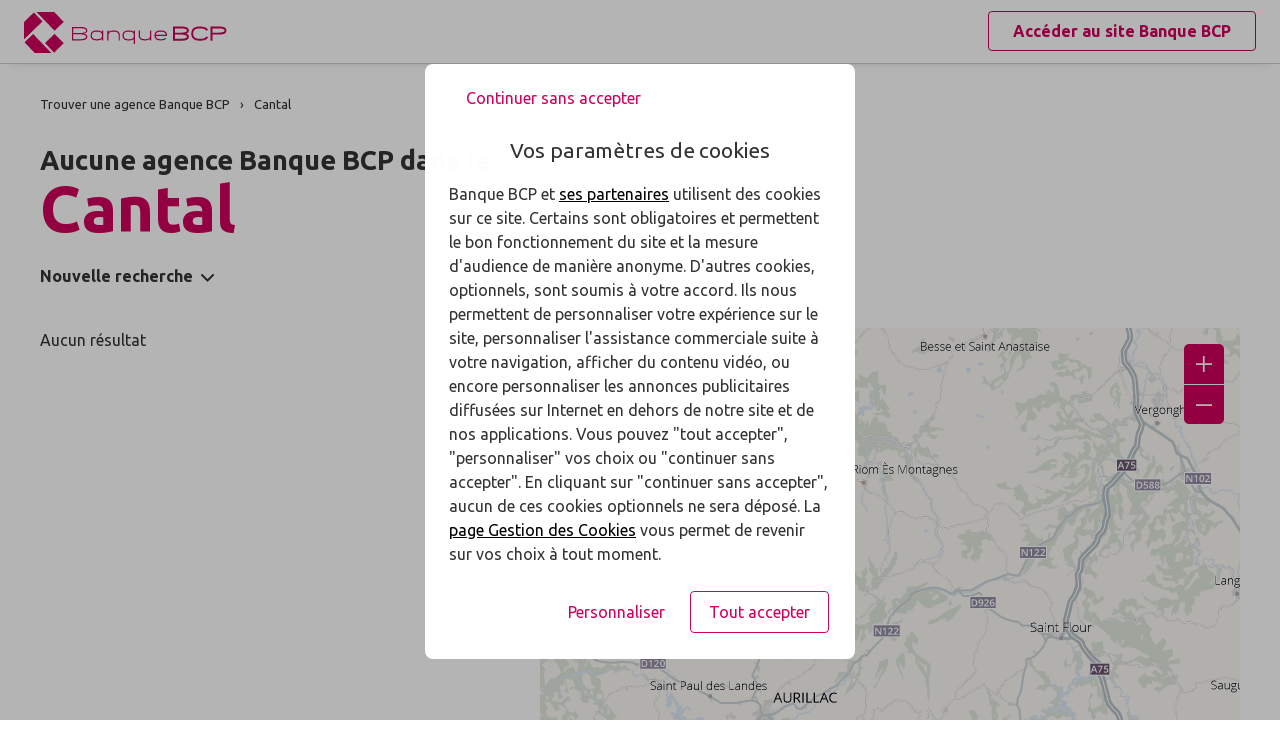

--- FILE ---
content_type: text/html
request_url: https://agences.banquebcp.fr/agences/agences-cantal-15
body_size: 5671
content:
<!DOCTYPE html>
<!--[if IE 6]>
<html class="ie ie6" lang="fr">
<![endif]-->
<!--[if IE 7]>
<html class="ie ie7" lang="fr">
<![endif]-->
<!--[if IE 8]>
<html class="ie ie8" lang="fr">
<![endif]-->
<!--[if IE 9]>
<html class="ie ie9" lang="fr">
<![endif]-->
<!--[if !(IE 6) | !(IE 7) | !(IE 8) | !(IE 9) ]><!-->
<html lang="fr">
<!--<![endif]-->
<head>
	<meta http-equiv="Content-Type" content="text/html; charset=windows-1252" />
<meta name="viewport" content="width=device-width, initial-scale=1, maximum-scale=1, user-scalable=no" />
<meta http-equiv="X-UA-Compatible" content="IE=edge" />


<title>Banque BCP : Agences&nbsp;Cantal</title>
<meta name="description" content="Trouvez rapidement la liste des agences Banque BCP Cantal et leurs horaires d'ouverture avec les plans d'accès." />
<meta name="geo.region" content="FR-15" />
<meta name="geo.placename" content="Cantal" />
<link rel="canonical" href="https://agences.banquebcp.fr/agences/agences-cantal-15">
    <meta name="robots" content="noindex" />

<link rel="shortcut icon" type="images/x-icon" href="/favicon.ico" />
<link rel="apple-touch-icon" href="/UI/20230127-091626/img/hd/apple-touch-icon.png" />
<script type="text/javascript">
var GA_ID = '';
var GA_EM_ID = '';
var g_urlSms = 'https://agences.banquebcp.fr/';
var g_autoReload = 1;
var g_sitePath = 'https://agences.banquebcp.fr';
var g_siteRoot = '/';
var g_includesRoot = '/includes/20230214-094636/';
var g_uiRoot = '/UI/20230127-091626/';
var g_statParam = 'banque-bcp-sl';
var g_namePOI = '';
var g_agenceType = 'agencebcp';
var g_currentPage = '';
var g_rdvEnabled = false;
</script><link rel="stylesheet" href="https://unpkg.com/material-components-web@7.0.0/dist/material-components-web.min.css">
<link href="https://fonts.googleapis.com/css2?family=Ubuntu:ital,wght@0,400;0,700;1,400&display=swap" rel="stylesheet" />

<link type="text/css" rel="stylesheet" href="/UI/20230127-091626/20210607-165853/css-compiled/styles.min.css" />


<script type="text/javascript" src="/global/carto/api/1.2/api.js" integrity="sha384-8tcXGqpz/oQPFfwlmRJe6o3AA3H18PNYLTJ0fB+nofvWUzGrnKia6eNSM4bEbzUb" crossorigin="anonymous"></script>


<script type="text/javascript" src="/includes/20230214-094636/js-compiled/common.js"></script>

<script src="https://unpkg.com/material-components-web@7.0.0/dist/material-components-web.min.js"></script>

<script type="text/javascript" src="/includes/20230214-094636/20210818-154944/js-compiled/region.js"></script>
<script type="text/javascript">
(function(){
var s = function(id, c) { g_seoDept.SetDeptImplementationCount(id, c) }
s('06',1);s('21',1);s('30',1);s('31',1);s('33',1);s('38',1);s('45',1);s('51',1);s('59',1);s('63',1);s('66',1);s('67',1);s('69',1);s('75',6);s('76',1);s('77',1);s('78',4);s('91',4);s('92',5);s('93',8);s('94',7);s('95',3);
})();
g_seoURI.SetSitePath('https://agences.banquebcp.fr');
g_seoURI.SetSiteRoot('/');
g_seoURI.SetNamePOI(g_namePOI);

/* g_seoURI.SetCaisse(, getCaisseCode()); */



g_documentContext.Unserialize('{"geo":{"regionId":"15"},"env":{},"poi":{"regionId":"15","cityId":null,"streetId":null,"x":null,"y":null,"dataId":null},"back":{}}');
g_contextEnv.SetParams(g_documentContext.GetContext('env'),true);
g_documentContext.AddContext('env', g_contextEnv);
g_contextGEO.SetParams(g_documentContext.GetContext('geo'),true);
g_documentContext.AddContext('geo', g_contextGEO);
g_contextBack.SetParam('context',g_documentContext.UnserializeString('{"geo":{"regionId":"15"},"env":{},"poi":{"regionId":"15","cityId":null,"streetId":null,"x":null,"y":null,"dataId":null},"back":{}}'));
g_documentContext.AddContext('back', g_contextBack);
g_contextPoi.SetParams(g_documentContext.GetContext('poi'),true);
g_documentContext.AddContext('poi', g_contextPoi);
</script>
</head>
<body class="em-body em-body--region agencebcp">
	
<div class="em-client__header">
	<a class="logo-bcp" href="https://www.banquebcp.fr/" title="Banque BCP">
		<img src="/UI/20230127-091626/img/hd/banque-bcp-large.svg" height="40" alt="Banque BCP" loading="lazy" />
	</a>
	<a class="link-bcp" href="https://www.banquebcp.fr/" title="Banque BCP"><span>Accéder au site </span><span class="link-marque">Banque BCP</span></a>
</div>


	<div class="em-page">

		<header class="em-page__header em-page__header--search">
			<div class="em-breadcrumbs--desktop">
			
<nav class="em-breadcrumbs">
  <ul class="em-breadcrumbs__list" itemscope="" itemtype="http://schema.org/BreadcrumbList">
    <li class="em-breadcrumbs__item" itemprop="itemListElement" itemscope="" itemtype="http://schema.org/ListItem"><a class="em-breadcrumbs__link" itemprop="item" href="/agences/"><span itemprop="name">Trouver une agence&nbsp;Banque BCP</span></a><meta itemprop="position" content="1"></li>
    <li class="em-breadcrumbs__item" itemprop="itemListElement" itemscope="" itemtype="http://schema.org/ListItem"><a class="em-breadcrumbs__link" itemprop="item" href="https://agences.banquebcp.fr/agences/agences-cantal-15"><span itemprop="name">Cantal</span></a><meta itemprop="position" content="2" /></li>
      
  </ul>
  <div class="clear"></div>
</nav>
    
			</div>
			<div class="em-header">
				<h1 class="em-header__title em-title em-title--primary">
					<span class="em-header__suptitle">Aucune agence Banque BCP  dans le </span> Cantal</h1>
			</div>
			<div class="em-search-form__new-search-container">
				<button class="em-search-form__new-search">Nouvelle recherche</button>
			</div>
		</header>

		<main class="em-page__content">
			<div class="em-search-form--wrapper">
	<form id="em-search-form" class="em-search-form" action="" method="post">

		<h2 class="em-search-form__title em-title--secondary">Votre recherche</h2>

		<div class="em-search-form__content">

			<div class="mdc-tab-bar em-search-form__scroll-wrapper" role="tablist">
				<div class="mdc-tab-scroller">
					<div class="mdc-tab-scroller__scroll-area">
						<div class="mdc-tab-scroller__scroll-content">
							<button type="button" id="agencebcp" value="agencebcp" class="mdc-tab mdc-tab--active em-search-form__agence-type-button" role="tab" aria-selected="true" tabindex="0">
								<span class="mdc-tab__content">
									<span class="mdc-tab__text-label">Agences</span>
								</span>
								<span class="mdc-tab-indicator mdc-tab-indicator--active">
									<span class="mdc-tab-indicator__content mdc-tab-indicator__content--underline"></span>
								</span>
								<span class="mdc-tab__ripple"></span>
							</button>

							<button type="button" value="dab" class="mdc-tab em-search-form__agence-type-button" role="tab" aria-selected="false" tabindex="3">
								<span class="mdc-tab__content">
									<span class="mdc-tab__text-label">Distributeurs</span>
								</span>
								<span class="mdc-tab-indicator">
									<span class="mdc-tab-indicator__content mdc-tab-indicator__content--underline"></span>
								</span>
								<span class="mdc-tab__ripple"></span>
							</button>
						</div>
					</div>
				</div>
			</div>

			<div class="em-search-form__fieldset-wrapper">
				<fieldset class="em-search-form__fieldset em-search-form__search-fields">

					<div class="em-search-form__field" id="fieldsearchstreet">
						<input type="text" id="em-search-form__searchstreet" value="" autocomplete="off" />
						<label for="em-search-form__searchstreet">Rue</label>
					</div>

					<div class="em-search-form__field" id="fieldsearchcity">
						<input type="text" id="em-search-form__searchcity" value="" autocomplete="off" />
						<label for="em-search-form__searchcity">Ville / Code postal</label>
						<a href="#" class="em-search-form__localize-me"><span>Me localiser</span></a>
					</div>

				</fieldset>

				<fieldset class="em-search-form__fieldset em-search-form__buttons">

					<div class="em-search-form__field">
						<input type="checkbox" id="em-search-form__saturday"  />
						<label for="em-search-form__saturday">Ouvert le samedi</label>
					</div>

					<div class="em-search-form__field">
						<button type="submit" class="em-search-form__submit em-button em-button--primary">Rechercher</button>
					</div>

				</fieldset>
			</div>

			<div class="em-search-form__fieldset-wrapper-casden hide">
				<a href="/banque-assurance/casden/" class="casden-link"><span>Rechercher une délégation CASDEN</span></a>
			</div>

		</div>

	</form>
</div>

			<div class="em-results-wrapper">
				<div class="em-results">
					<div class="btnswap">
						<a class="btn btnmap active" href="#">Carte</a>
						<a class="btn btnlist" href="#">Liste</a>
					</div>

					<div class="em-results__list-wrapper">
						<div class="em-results__list">
							
								<div class="em-results__no-results">
									
										Aucun r&eacute;sultat
									
								</div>
							
						</div>
					</div>

					<div class="em-results__map-wrapper">
						<div class="em-results__map em-map map"  id="regionmap">
							<div id="regionviewer" class="em-results__map-viewer em-map__viewer"></div>
							<div id="regionbtnsmap" class="em-map__buttons">
								<a id="regionbtnzoomin" class="em-map__btn-zoomin em-map__btn-zoom" href="#"
									title="Zoom avant"><span>Zoom avant</span></a>
								<a id="regionbtnzoomout" class="em-map__btn-zoomout em-map__btn-zoom" href="#"
									title="Zoom arri&egrave;re"><span>Zoom arri&egrave;re</span></a>
							</div>
						</div>
					</div>
				</div>
			</div>


			<div class="em-info">
				<h2 class="em-title em-title--secondary">
					Nos agences&nbsp;Banque BCP du d&eacute;partement
					du <span
					class="em-info-placename">Cantal</span></h2>
				<div class="em-info-text">
					<p>Découvrez les coordonnées et horaires d’ouverture de nos agences du d&eacute;partement
					du <span class="em-info-placename">Cantal</span> : nos conseillers y seront à votre disposition pour vous accompagner.</p>
					<p>Une question sur un produit ou un service, une opération en cours ? Nos conseillers seront à votre disposition pour vous accompagner. Découvrez nos solutions dédiées aux <span class="em-info-bloc-link"><a class="em-info-text-link" href="https://www.banquebcp.fr">Particuliers</a>, <a class="em-info-text-link" href="https://www.banquebcp.fr/professionnels/">Professionnels</a>, <a class="em-info-text-link" href="https://www.banquebcp.fr/entreprises/">Entreprises</a> et à l'<a class="em-info-text-link" href="https://www.banquebcp.fr/investir-au-portugal/">investissement au Portugal</a></span>.</p>
				</div>
			</div>

		</main>


		<footer class="em-page__footer">
			<div class="em-indexes em-indexes--home">

				
						<div class="em-index">
							<div class="em-index__header">
								<h3 class="em-index__header-title em-title">Les agences&nbsp;Banque BCP
									dans les villes du d&eacute;partement</h3>
							</div>
							<div class="em-index__body">
								<ul><li><a href="/agences/agences-aurillac-C15014">Aurillac</a></li></ul>
							</div>
						</div>
					
						<div class="em-index">
							<div class="em-index__header">
								<h3 class="em-index__header-title em-title">Les agences&nbsp;Banque BCP
									dans les d&eacute;partements limitrophes</h3>
								<span class="arrow ms"></span>
							</div>
							<div class="em-index__body">
								<ul><li><a href="/agences/agences-puy-de-dome-63">63 Puy-de-D&#244;me</a></li></ul>
							</div>
						</div>
					

				<div class="em-breadcrumbs--mobile">
					
<nav class="em-breadcrumbs">
  <ul class="em-breadcrumbs__list" itemscope="" itemtype="http://schema.org/BreadcrumbList">
    <li class="em-breadcrumbs__item" itemprop="itemListElement" itemscope="" itemtype="http://schema.org/ListItem"><a class="em-breadcrumbs__link" itemprop="item" href="/agences/"><span itemprop="name">Trouver une agence&nbsp;Banque BCP</span></a><meta itemprop="position" content="1"></li>
    <li class="em-breadcrumbs__item" itemprop="itemListElement" itemscope="" itemtype="http://schema.org/ListItem"><a class="em-breadcrumbs__link" itemprop="item" href="https://agences.banquebcp.fr/agences/agences-cantal-15"><span itemprop="name">Cantal</span></a><meta itemprop="position" content="2" /></li>
      
  </ul>
  <div class="clear"></div>
</nav>
    
				</div>

				<div class="em-copyright">Powered by <a href="http://www.evermaps.com" target="_blank">evermaps &copy;</a></div>
			</div>
		</footer>

	</div>

	
<script type="text/javascript">
	function g_addPois(){
		g_poisBoundrect = {'t': Number.MIN_VALUE, 'l': Number.MAX_VALUE , 'r': Number.MIN_VALUE, 'b': Number.MAX_VALUE};
		
	}
</script>
<div class="em-client__footer">
  <div class="em-client__footer-content">
    <ul>
      <li><a href="https://www.banquebcp.fr/" target="_blank">www.banquebcp.fr</a></li>
      <li><a href=" https://www.banquebcp.fr/votre-banque/reglementation/cookie/" target="_blank">Informations cookies</a></li>
      <li><a href="https://www.banquebcp.fr/votre-banque/mentions-legales/" target="_blank">Mentions légales</a></li>
      <li><a href="https://www.prdvel.banquebcp.fr/" target="_blank">Contact</a></li>
    </ul>
  </div>
</div>

<script type="text/javascript">
(function(Cookies, window) {
'use strict';

// Initialisation globale du datalayer Tealium
window.datalayer = {
	'pages.applicationType'  : 'site',
	'pages.applicationName' : 'evermaps',
	'pages.CodeEnttGrpe'    : 'BQSAV',
	'pages.pageType'        : 'recherche agence',
	'pages.espace'          : 'transverse',
	'pages.univers'         : 'contact',
	'pages.marche'          : 'neutre',
	'pages.fonctionnalite'  : 'store locator'
};

// Ajout des propriétés spécifiques pour chaque page du SL
var currentPage = 'region';
switch (currentPage) {
	case 'home':
		datalayer['pages.pageName'] = 'store locator';
		datalayer['pages.pageType'] = 'recherche agence';
		break;
	case 'search':
	case 'region':
		addSearchPageProps();
		break;
	case 'detail':
		addDetailPageProps();
		break;
	case 'way':
		datalayer['pages.pageName'] = 'store locator : itineraire';
		datalayer['pages.marche'] = '';
		break;
}



// Si espace connecté, on récupère le contexte utilisateur
try {
	var cookies = Cookies.noConflict();
	var visitorContext = cookies.get('visitor_context');
	if (visitorContext) {
		// Correspondance entre les champs du cookie utilisateur et le datalayer Tealium
		var MAPPING = {
			idEnttGrpe : 'codet',
			clientid   : 'codec',
			marche     : 'marche',
			drel       : 'drel',
			casd       : 'casd',
			cna        : 'cna',
			bdy        : 'bdy',
			spart      : 'spart',
			spro       : 'spro',
			epart      : 'epart',
			epro       : 'epro',
			assa       : 'assa',
			assh       : 'assh',
			cdd        : 'cdd',
			cctx       : 'cctx',
			cce        : 'cce',
			cca        : 'cca',
			ccts       : 'ccts',
			cim        : 'cim',
			cpro       : 'cpro',
			assv       : 'assv'
		};

		for (var key in Object.keys(MAPPING)) {
			if (typeof visitorContext[key] !== 'undefined') {
				window.datalayer.client[MAPPING[key]] = visitorContext[key];
			}
		}
	}
} catch(error) {
	// Ignorer les erreurs
}


// Chargement de Tealium
(function(a,b,c,d){a='https://tags.tiqcdn.com/utag/caisse-epargne/bcp/prod/utag.js';b=document;c='script';d=b.createElement(c);d.src=a;d.type='text/java'+c;d.async=true;d.charset='utf-8';a=b.getElementsByTagName(c)[0];a.parentNode.insertBefore(d,a);})();


// =============================================================================
// Fonctions utilitaires
// =============================================================================

/**
 * Ajoute au datalayer les propriétés spécifiques des pages Search et Region.
 */
function addSearchPageProps() {
	var agenceType = 'agencebcp';
	var regionId = '15';
	var cityId = '';
	var onglet = '';
	var region = '';

	if (agenceType === 'bs') {
		onglet = 'agences bs';
	} else if (agenceType === 'dab') {
		onglet = 'distributeurs';
	} else if (agenceType === 'centreaf') {
		onglet = 'centres affaires';
	} else if (agenceType === 'patrimoine') {
		onglet = 'espace patrimoine';
	}

	if (regionId) {
		region = '0' + regionId;
	} else if (cityId) {
		region = '0' + cityId.slice(0, 2);
	}

	datalayer['pages.pageName'] = 'store locator : resultats';
	datalayer['pages.pageType'] = 'recherche agence';
	datalayer['evenement.event'] = 'event70';
	datalayer['nbResultat'] = '' + 0;
	datalayer['critereRecherche'] = onglet + ' : ' + region;
}

/**
 * Ajoute au datalayer les propriétés spécifiques de la page détail.
 */
function addDetailPageProps() {
	var agencyLabel = normalizeTealiumText('');

	datalayer['pages.pageName'] = 'store locator : page agence : ' + agencyLabel;
	datalayer['pages.marche'] = '';
}

/**
 * Normalise une chaîne de caractères pour Tealium (minuscules et suppression des accents).
 *
 * @param {string} text Le texte à normaliser.
 * @returns {string} le texte normalisé.
 */
function normalizeTealiumText(text) {
	return text.toLowerCase()
		.replace(/\(.*\)/g, '')
		.replace(/[âàáäãå]/g, 'a')
		.replace(/[éèêë]/g, 'e')
		.replace(/[ìíîï]/g, 'i')
		.replace(/[òóôöõø]/g, 'o')
		.replace(/[ùúûü]/g, 'u')
		.replace(/[ç]/g, 'c')
		.replace(/[æ]/g, 'ae')
		.replace(/[œ]/g, 'oe')
		.replace(/[ñ]/g, 'n')
		.replace(/[ÿ]/g, 'y');
}

})(Cookies, window);
</script><form id="form_params" name="form_params" method="post" action=""  >
	<input type="hidden" id="form_param_context" name="context" value="" />
</form>
</body>
</html>

--- FILE ---
content_type: text/css
request_url: https://agences.banquebcp.fr/UI/20230127-091626/20210607-165853/css-compiled/styles.min.css
body_size: 17848
content:
@charset "UTF-8";.em-body *,.em-body :after,.em-body :before{-webkit-box-sizing:border-box;box-sizing:border-box}.em-breadcrumbs__list:after,.em-breadcrumbs__list:before,.em-details:after,.em-details:before,.em-details__horaires-bloc .em-details__horaires-wrapper .em-details__horaires .em-details__horaires-day:after,.em-details__horaires-bloc .em-details__horaires-wrapper .em-details__horaires .em-details__horaires-day:before,.em-details__horaires-bloc .em-details__horaires-wrapper .em-details__horaires .em-details__horaires-times:after,.em-details__horaires-bloc .em-details__horaires-wrapper .em-details__horaires .em-details__horaires-times:before,.em-header:after,.em-header:before,.em-index__header:after,.em-index__header:before,.em-poi-card:after,.em-poi-card:before,.em-results .btnswap:after,.em-results .btnswap:before,.em-search-form__options-fields:after,.em-search-form__options-fields:before,.em-tooltip .slider-ctn:after,.em-tooltip .slider-ctn:before,.em-way .btnswap:after,.em-way .btnswap:before{content:" ";display:table}.em-breadcrumbs__list:after,.em-details:after,.em-details__horaires-bloc .em-details__horaires-wrapper .em-details__horaires .em-details__horaires-day:after,.em-details__horaires-bloc .em-details__horaires-wrapper .em-details__horaires .em-details__horaires-times:after,.em-header:after,.em-index__header:after,.em-poi-card:after,.em-results .btnswap:after,.em-search-form__options-fields:after,.em-tooltip .slider-ctn:after,.em-way .btnswap:after{clear:both}.em-search-form__new-search-container .em-search-form__new-search{padding:0;line-height:normal;background:transparent;border:none;cursor:pointer;-webkit-appearance:none}#listAddressAmbiguous ul,.em-breadcrumbs__list,.em-client__footer-content ul,.em-details__prix-immo-bloc .em-details__prix-immo-items,.em-details__services-bloc .em-details__services-items,.em-index__body ul,.em-index__items,.em-results__items,.em-route,.em-search-form__search-fields .em-search-form__field .em-search-form__specialities,.em-tooltip .slider-nav ul,.em-way__steps-items{list-style:none;margin:0;padding:0}.em-client__footer-content a.logo,.em-details .em-details__poi-card .em-details__address:before,.em-details .em-details__poi-card .em-details__email:before,.em-details .em-details__poi-card .em-details__fax:before,.em-details .em-details__poi-card .em-details__tel:before,.em-details__horaires-text-info .em-details__horaires-text-info-alert:before,.em-details__horaires-text-info .em-details__horaires-text-info-warning:before,.em-details__prix-immo-bloc .em-details__prix-immo-more-info-link:after,.em-details__reviews-bloc .em-more-reviews-home-button .floating-contact-icon:after,.em-details__reviews-popin .em-more-reviews-home-button .floating-contact-icon:after,.em-filters__item span:before,.em-index__header .em-index__header-link:after,.em-map__buttons .em-map__btn-itinerary:before,.em-map__buttons .em-map__btn-zoom,.em-poi-card__opening-hours:before,.em-results__items .em-results__item:after,.em-schedules__arrow:before,.em-search-form__buttons #em-search-form__saturday+label:before,.em-search-form__fieldset-wrapper-casden .casden-link:after,.em-search-form__new-search-container .em-search-form__new-search:after,.em-search-form__search-fields .em-search-form__field .em-search-form__localize-me,.em-tooltip__body .next,.em-tooltip__body .prev,.em-way-form__departure .em-way-form__btnlocalize,.em-way__steps-items .em-way__steps-item:after,.em-way__stepsmains-wrapper .em-way__stepscontent .stepnav .btnnext:after,.em-way__stepsmains-wrapper .em-way__stepscontent .stepnav .btnprev:after,.stars-rating.color:before,.stars-rating.default:before{font-family:Icons;font-style:normal;font-weight:400;font-variant:normal;text-transform:none;line-height:1;speak:none;-webkit-font-smoothing:antialiased;-moz-osx-font-smoothing:grayscale}.dlg-popin-geo .dlg-header:after{display:block;margin:27px 0 0;width:20px;height:0;border-top:1px solid #d40e14;content:""}.jspContainer{position:relative;overflow:hidden;-ms-touch-action:pinch-zoom;max-height:unset!important}.jspPane,.jspVerticalBar{position:absolute}.jspVerticalBar{top:0;right:0;height:100%;width:4px}.jspHorizontalBar{position:absolute;bottom:0;left:0;height:2px;width:100%;visibility:hidden}.jspCap{display:none}.jspHorizontalBar .jspCap{float:left}.jspTrack{position:relative;background:#f5f5f5}.jspDrag{position:relative;top:0;left:0;background:#d1005d!important;cursor:pointer}.jspHorizontalBar .jspDrag,.jspHorizontalBar .jspTrack{float:left;height:100%}.jspArrow{background:#50506d;cursor:pointer;display:block;margin:0;padding:0;text-indent:-20000px}.jspArrow.jspDisabled{background:#80808d;cursor:default}.jspVerticalBar .jspArrow{height:5px}.jspHorizontalBar .jspArrow{float:left;height:100%;width:5px}.jspVerticalBar .jspArrow:focus{outline:none}.jspCorner{background:#eeeef4;float:left;height:100%}.ie6 .jspCorner{margin:0 -3px 0 0}.b-modal{opacity:.25!important;z-index:999999!important}.dlg-popin{z-index:9999999!important}.dlg-popin-alert{width:320px;padding:50px;background:#fff;-webkit-box-shadow:0 0 8px rgba(2,0,18,.25);box-shadow:0 0 8px rgba(2,0,18,.25);-webkit-box-sizing:border-box;box-sizing:border-box;text-align:center}.dlg-popin-alert .dlg-popin-close{position:absolute;top:20px;right:10px;width:40px;height:40px;text-align:center;color:#3c3b39;background-size:20px auto;background-position:50% 50%;text-decoration:none}.dlg-popin-alert .dlg-popin-close span{display:none}.dlg-popin-alert .dlg-popin-close:before{content:""}@media only screen and (min-width:600px){.dlg-popin-alert{width:500px}}html{line-height:1.15;-ms-text-size-adjust:100%;-webkit-text-size-adjust:100%}body{margin:0}article,aside,footer,header,nav,section{display:block}h1{font-size:2em;margin:.67em 0}h1,h2,h3,h4,h5,h6{font-weight:700}figcaption,figure,main{display:block}figure{margin:1em 40px}hr{-webkit-box-sizing:content-box;box-sizing:content-box;height:0;overflow:visible}pre{font-family:monospace,monospace;font-size:1em}a{background-color:transparent;-webkit-text-decoration-skip:objects}abbr[title]{border-bottom:none;text-decoration:underline;-webkit-text-decoration:underline dotted;text-decoration:underline dotted}b,strong{font-weight:inherit;font-weight:bolder}code,kbd,samp{font-family:monospace,monospace;font-size:1em}dfn{font-style:italic}mark{background-color:#ff0;color:#000}small{font-size:80%}sub,sup{font-size:75%;line-height:0;position:relative;vertical-align:baseline}sub{bottom:-.25em}sup{top:-.5em}p{padding:0}audio,video{display:inline-block}audio:not([controls]){display:none;height:0}img{border-style:none}svg:not(:root){overflow:hidden}button,input,optgroup,select,textarea{font-size:100%;line-height:1.15;margin:0}button,input{overflow:visible}button,select{text-transform:none}[type=reset],[type=submit],button,html [type=button]{-webkit-appearance:none}[type=button]::-moz-focus-inner,[type=reset]::-moz-focus-inner,[type=submit]::-moz-focus-inner,button::-moz-focus-inner{border-style:none;padding:0}fieldset{padding:.35em .75em .625em}legend{-webkit-box-sizing:border-box;box-sizing:border-box;color:inherit;display:table;max-width:100%;padding:0;margin:0;white-space:normal}progress{display:inline-block;vertical-align:baseline}textarea{overflow:auto}[type=checkbox],[type=radio]{-webkit-box-sizing:border-box;box-sizing:border-box;padding:0}[type=number]::-webkit-inner-spin-button,[type=number]::-webkit-outer-spin-button{height:auto}[type=search]{-webkit-appearance:textfield;outline-offset:-2px}[type=search]::-webkit-search-cancel-button,[type=search]::-webkit-search-decoration{-webkit-appearance:none}::-webkit-file-upload-button{-webkit-appearance:button;font:inherit}details,menu{display:block}summary{display:list-item}canvas{display:inline-block}[hidden],template{display:none}@font-face{font-family:Icons;src:url(../fonts/icons/icons-webfont.eot);src:url(../fonts/icons/icons-webfont.woff2) format("woff2"),url(../fonts/icons/icons-webfont.woff) format("woff"),url(../fonts/icons/icons-webfont.eot?#iefix) format("embedded-opentype"),url(../fonts/icons/icons-webfont.ttf) format("truetype");font-weight:"normal";font-style:"normal"}.emIcon{font-family:Icons;font-style:normal;font-weight:400;font-variant:normal;text-transform:none;line-height:1;speak:none;-webkit-font-smoothing:antialiased;-moz-osx-font-smoothing:grayscale}.emIcon--adresse:before{content:""}.emIcon--alert:before{content:""}.emIcon--calendar-closed:before{content:""}.emIcon--calendar-opened:before{content:""}.emIcon--car:before{content:""}.emIcon--check:before{content:""}.emIcon--checkboxEmpty-3:before{content:""}.emIcon--checkboxEmpty-4:before{content:""}.emIcon--checkboxEmpty-5:before{content:""}.emIcon--checkboxEmpty:before,.emIcon--checkboxFull-2:before{content:""}.emIcon--checkboxFull-3:before{content:""}.emIcon--checkboxFull-4:before{content:""}.emIcon--checkboxFull-5:before{content:""}.emIcon--checkboxFull:before{content:""}.emIcon--circle:before{content:""}.emIcon--client:before{content:""}.emIcon--close-2:before{content:""}.emIcon--close:before{content:""}.emIcon--comment-2:before{content:""}.emIcon--comment:before{content:""}.emIcon--downArrow-2:before{content:""}.emIcon--downArrow-3:before{content:""}.emIcon--downArrow-4:before{content:""}.emIcon--downArrow:before{content:""}.emIcon--email-2:before{content:""}.emIcon--email:before{content:""}.emIcon--emptyStar:before{content:""}.emIcon--facebook-2:before{content:""}.emIcon--facebook-3:before{content:""}.emIcon--facebook:before{content:""}.emIcon--fax:before{content:""}.emIcon--filters:before{content:""}.emIcon--fullscreen:before{content:""}.emIcon--geoloc:before{content:""}.emIcon--halfStar:before{content:""}.emIcon--horaires:before{content:""}.emIcon--horloge:before{content:""}.emIcon--instagram:before{content:""}.emIcon--itinerary-2:before{content:""}.emIcon--itinerary:before{content:""}.emIcon--leftArrow-2:before{content:""}.emIcon--leftArrow-3:before{content:""}.emIcon--leftArrow-4:before{content:""}.emIcon--leftArrow:before{content:""}.emIcon--les-plus:before{content:""}.emIcon--less-2:before{content:""}.emIcon--less-3:before{content:""}.emIcon--less:before{content:""}.emIcon--linkedIn-2:before{content:""}.emIcon--linkedin:before{content:""}.emIcon--live:before{content:""}.emIcon--localize:before{content:""}.emIcon--menu:before{content:""}.emIcon--more-2:before{content:""}.emIcon--more-3:before{content:""}.emIcon--more:before{content:""}.emIcon--newsletter-2:before{content:""}.emIcon--newsletter:before{content:""}.emIcon--pause:before{content:""}.emIcon--pinterest-2:before{content:""}.emIcon--pinterest:before{content:""}.emIcon--play:before{content:""}.emIcon--poi-2:before{content:""}.emIcon--poi:before{content:""}.emIcon--presentation:before{content:""}.emIcon--prise-rdv:before{content:""}.emIcon--rightArrow-2:before{content:""}.emIcon--rightArrow-3:before{content:""}.emIcon--rightArrow-4:before{content:""}.emIcon--rightArrow:before{content:""}.emIcon--savoir-faire:before{content:""}.emIcon--search-2:before{content:""}.emIcon--search-3:before{content:""}.emIcon--search:before{content:""}.emIcon--snapchat:before{content:""}.emIcon--star:before{content:""}.emIcon--telephone-2:before{content:""}.emIcon--telephone-3:before{content:""}.emIcon--telephone:before{content:""}.emIcon--thumb:before{content:""}.emIcon--twitter:before{content:""}.emIcon--upArrow-2:before{content:""}.emIcon--upArrow-3:before{content:""}.emIcon--upArrow-4:before{content:""}.emIcon--upArrow:before{content:""}.emIcon--walk:before{content:""}.emIcon--warning:before{content:""}.emIcon--way:before{content:""}.emIcon--youtube:before{content:""}.emIcon--zoomIn:before{content:""}.emIcon--zoomOut:before{content:""}::-webkit-input-placeholder{color:#333}:-moz-placeholder,::-moz-placeholder{color:#333;opacity:1}:-ms-input-placeholder{color:#333}::-moz-selection{color:#fff;background-color:#d1005d}::selection{color:#fff;background-color:#d1005d}html{font-size:16px}body{background-color:#fff}a{color:#333}input,option,select,textarea{font-family:Ubuntu,Arial,Helvetica,sans-serif}:focus,button:focus,input:focus,select:focus,textarea:focus{outline:none}fieldset{margin:0;padding:0;border:none}.clear{clear:both}svg{max-width:unset!important}.em-hidden{display:none!important}.emMediaSelector{position:absolute;width:1px;height:1px}.emMediaSelector--mobile{display:block}.emMediaSelector--desktop,.emMediaSelector--tablet{display:none}@media only screen and (min-width:600px){.emMediaSelector--mobile{display:none}.emMediaSelector--tablet{display:block}}@media only screen and (min-width:960px){.emMediaSelector--tablet{display:none}.emMediaSelector--desktop{display:block}}.em-search-form .mdc-tab{height:38px}.em-search-form .mdc-tab .mdc-tab__text-label{color:#333;font:700 16px Ubuntu,Arial,Helvetica,sans-serif;letter-spacing:normal;padding-bottom:12px}.em-search-form .mdc-tab-scroller__scroll-content button.mdc-tab--active .mdc-tab__text-label,.em-search-form .mdc-tab-scroller__scroll-content button:hover .mdc-tab__text-label{color:#d1005d}.em-search-form .mdc-tab-bar{border-bottom:1px solid #f5f5f5}.em-search-form .mdc-tab__content{text-transform:none}.em-search-form .mdc-tab-scroller{max-width:360px}.em-search-form .mdc-tab-indicator .mdc-tab-indicator__content--underline{border-color:#d1005d}.em-search-form .mdc-tab__ripple:after,.em-search-form .mdc-tab__ripple:before{background-color:#fff}.em-search-form .mdc-tab__ripple.mdc-ripple-upgraded:after,.em-search-form .mdc-tab__ripple.mdc-ripple-upgraded:before{opacity:0}.em-body{font:16px/1.5 Ubuntu,Arial,Helvetica,sans-serif;color:#333}.em-body__footer,.em-body__header{display:block;width:100%}.em-body.modal-fullscreen{overflow:hidden}.em-body.noheader .em-page{margin-top:0}.em-breadcrumbs{font:400 .8125em/1.38461538 Ubuntu,Arial,Helvetica,sans-serif;max-width:1200px;margin:0 auto 32px}.em-breadcrumbs__item{float:left}.em-breadcrumbs__item:not(:last-child):after{content:"\203a";margin:0 10px}.em-breadcrumbs__item:last-child span{color:#333}.em-breadcrumbs__link{text-decoration:none;color:#333}.em-breadcrumbs__link:hover{color:#333;text-decoration:underline}.em-breadcrumbs--desktop{display:none}.em-breadcrumbs--mobile{display:block;color:#fff;padding:32px 0;border-bottom:1px solid hsla(0,0%,100%,.2)}.em-breadcrumbs--mobile .em-breadcrumbs{margin:0}.em-breadcrumbs--mobile .em-breadcrumbs__item:last-child span,.em-breadcrumbs--mobile .em-breadcrumbs__link{color:#fff}@media only screen and (min-width:960px){.em-breadcrumbs--desktop{display:block}.em-breadcrumbs--mobile{display:none}}.em-title{margin:0;font-weight:700}.em-title--desktop{display:none}.em-title--primary{font-size:2.375em;line-height:1}.em-title--secondary{font-size:1.6875em;line-height:1}.em-title--tertiary{font-size:1.6875em;line-height:1.33333333}@media only screen and (min-width:600px){.em-title--handheld{display:none}.em-title--desktop{display:block}}@media only screen and (min-width:960px){.em-title--primary{font-size:4em;line-height:1}.em-title--secondary{font-size:2.625em;line-height:1}}.em-button{display:inline-block;font-size:1em;font-family:Ubuntu,Arial,Helvetica,sans-serif;line-height:1.5;text-align:center;vertical-align:middle;background:transparent;border:none;cursor:pointer;-webkit-appearance:none;-webkit-transition:all .3s;transition:all .3s;font-weight:600;border-radius:3px;padding:.5em 1.25em}.em-button,.em-button:active,.em-button:focus,.em-button:hover,.em-button:visited{text-decoration:none}.em-button--primary,.em-button--primary:hover{color:#fff;background:#d1005d}.em-button--secondary{color:#d1005d;background-color:#fff}.em-button--secondary:hover{color:#fff;background:#d1005d}.em-button--tertiary{background-color:#d40e14;color:#fff}.em-button--tertiary:hover{background-color:#a40b0f}.em-copyright{font:.8125em/1.38461538 Ubuntu,Arial,Helvetica,sans-serif;color:hsla(0,0%,100%,.5);text-align:right;max-width:1200px;margin:0 auto;padding:16px 0}.em-copyright a{text-decoration:none;color:hsla(0,0%,100%,.5)}.em-copyright a:hover{color:#fff}.em-body.noheader .em-copyright{pointer-events:none}.em-filters__item{display:inline-block;white-space:nowrap;cursor:pointer}.em-filters__item .em-filters__input{display:none}.em-filters__item span{display:inline-block}.em-filters__item span:before{content:"";margin-right:5px}.em-filters__item .em-filters__input:checked+span:before{content:""}.em-indexes{background-color:#4a4a4a;color:#fff}.em-index{border-bottom:1px solid hsla(0,0%,100%,.2)}.em-index__items{-webkit-column-count:2;-moz-column-count:2;column-count:2}.em-index__header{max-width:1200px;margin:0 auto;padding:32px 0 0}.em-index__header .em-index__header-link{float:right;font-weight:700;color:#fff;text-decoration:none;font-size:1em;line-height:1.625;margin:0 0 1.45454545em;text-align:right}.em-index__header .em-index__header-link span:hover{text-decoration:underline}.em-index__header .em-index__header-link:after{content:"";margin-left:8px}.em-index__header .em-index__header-title{display:block;font-size:1.375em;line-height:1.18181818;font-weight:400;margin:0 0 1.45454545em}.em-index__body{max-width:1200px;margin:0 auto;padding:0 0 32px}.em-index__body>ul{margin:0 auto;-webkit-column-count:1;-moz-column-count:1;column-count:1;-webkit-column-gap:16px;-moz-column-gap:16px;column-gap:16px;font-size:1em;line-height:2.375}.em-index__body>ul>li{-webkit-column-break-inside:avoid;-moz-column-break-inside:avoid;break-inside:avoid-column;line-height:1.375;padding:8px 0}.em-index__body>ul li>ul{margin-left:5px}.em-index__body li:first-child h3{margin-top:0}.em-index__body li a{text-decoration:none;font-weight:inherit;color:#fff}.em-index__body li a:hover{text-decoration:underline}@media only screen and (min-width:600px){.em-index__items{-webkit-column-fill:balance;-moz-column-fill:balance;column-fill:balance}.em-index__body>ul,.em-index__items{-webkit-column-count:3;-moz-column-count:3;column-count:3}.em-index__item{overflow:hidden;text-overflow:ellipsis;white-space:nowrap}}@media only screen and (min-width:960px){.em-index__header .em-index__header-title{display:inline-block}.em-index__items{display:block!important}.em-index__body>ul,.em-index__items{-webkit-column-count:5;-moz-column-count:5;column-count:5}.em-index__body>ul{-webkit-column-gap:40px;-moz-column-gap:40px;column-gap:40px}}@media only screen and (min-width:1280px){.em-index__body>ul,.em-index__items{-webkit-column-count:6;-moz-column-count:6;column-count:6}.em-index__body>ul{-webkit-column-gap:60px;-moz-column-gap:60px;column-gap:60px}}.em-client__header{padding:4px 24px;background-color:#fff;border-bottom:1px solid #ccc;-webkit-box-shadow:0 6px 11px -11px rgba(0,0,0,.3);box-shadow:0 6px 11px -11px rgba(0,0,0,.3);position:fixed;width:100%;height:56px;top:0;z-index:9999}.em-client__header .logo-bcp{position:relative;top:4px;display:inline-block;width:40px;height:40px;background:url(../img/hd/banque-bcp-small.svg) no-repeat 0 0;background-size:40px}.em-client__header .logo-bcp img{display:none}.em-client__header .link-bcp{display:inline-block;position:absolute;height:40px;right:24px;top:8px;border:1px solid #d1005d;border-radius:4px;text-align:center;text-decoration:none;padding:7px 24px}.em-client__header .link-bcp span{color:#d1005d;font-size:16px;font-weight:700}.em-client__header .link-bcp .link-marque{display:none}.em-client__footer{background-color:#4a4a4a;padding:0 1rem 32px}.em-client__footer-content{margin:0 auto;max-width:1200px;text-align:center}.em-client__footer-content a{color:#fff;margin:0 30px 0 0;font-size:.8125em;line-height:1.38461538;text-decoration:none;vertical-align:middle}.em-client__footer-content a:hover{text-decoration:underline}.em-client__footer-content a.logo{font-size:1.625em}.em-client__footer-content a.logo span{display:none}.em-client__footer-content a.logo:hover{text-decoration:none}.em-client__footer-content a.logo-facebook:before{content:""}.em-client__footer-content a.logo-twitter:before{content:""}.em-client__footer-content a.logo-linkedin:before{content:""}.em-client__footer-content a.logo-youtube:before{content:""}.em-client__footer-content ul{text-align:left;padding:1rem 0}.em-client__footer-content ul li{display:block}@media only screen and (min-width:600px){.em-client__header .link-bcp .link-marque{display:inline-block}}@media only screen and (min-width:960px){.em-client__header{padding:8px 24px;height:64px}.em-client__header .logo-bcp{top:4px;height:41px;background:none}.em-client__header .logo-bcp img{display:block;border:0;height:100%}.em-client__header .link-bcp{top:11px}.em-client__footer{padding:0 0 32px}.em-client__footer-content .em-logo-wrapper{display:inline-block}.em-client__footer-content ul{display:inline-block;text-align:center}.em-client__footer-content ul li{display:inline-block}}.em-page{margin-top:56px;font:16px/1.5 Ubuntu,Arial,Helvetica,sans-serif;color:#333}.em-page .ms{display:block}.em-page__header--home{background-color:#f4f2f0;padding:40px 16px 48px}.em-page__header--search{background-color:#fff;margin:0 16px;padding:24px 0 32px}.em-info{max-width:1200px;margin:64px 1em}.em-info .em-title{margin:0 0 .59259259em;font-size:1.6875em;line-height:1.18518519}.em-info .em-info-text p{margin:1.5em 0}.em-info .em-info-text p:first-child{margin-top:1em}.em-info .em-info-text .em-info-placename,.em-info .em-info-text .em-info-text-strong{font-weight:700}.em-info .em-info-text .em-info-text-link{text-decoration:underline}.em-info .em-info-text .em-info-text-link:hover{text-decoration:none}.em-info .em-info-text .em-info-mention{font-size:.8125em;top:-5px;position:relative}.em-info p.em-info-text-mention{margin:3.23076923em 0 0;font-size:.8125em;line-height:1.38461538;color:#333}.em-page__footer{background-color:#4a4a4a;padding:0 1rem}.dlg-popin{width:90%;padding:0;border-radius:8px}.dlg-popin .dlg-popin-close{position:absolute;top:16px;right:24px;padding:6px;font-size:13px;width:24px;height:24px;line-height:1;text-decoration:none;color:#d1005d}.dlg-popin .dlg-header{padding:16px;border-bottom:1px solid #ccc;text-align:center;font-size:1em;font-weight:500}.dlg-popin .dlg-message{padding:24px 16px}@media only screen and (min-width:600px){.em-page .ms{display:none}.em-page__header--home{padding:40px 24px}.em-page__header--search{margin:0 24px}.em-info{margin:64px 1.5em}.em-page__footer{padding:0 1.5rem}.dlg-popin{max-width:430px}.dlg-popin .dlg-header{padding:16px 24px}.dlg-popin .dlg-message{padding:24px}}@media only screen and (min-width:960px){.em-page{margin-top:64px}.em-page__header--home{padding:3.5em 24px}.em-page__header--search{padding:2em 0 2.5em;background-color:#fff}.em-info{margin:80px 1.5em}.em-info .em-info-text,.em-info .em-title{width:75%}.dlg-popin{width:430px;-webkit-box-shadow:0 8px 16px 0 rgba(0,0,0,.16);box-shadow:0 8px 16px 0 rgba(0,0,0,.16)}}@media only screen and (min-width:1280px){.em-page__header--home{padding:3.5em 0}.em-page__header--search{max-width:1200px;margin:0 auto}.em-page__wrapper{padding:0}.em-info{margin:80px auto}.em-page__footer{padding:0}}.em-poi-card{cursor:pointer}.em-poi-card__label{margin:0 16px 8px 72px;font-size:1.375em;line-height:1.27272727}.em-poi-card__link{display:block;text-decoration:none}.em-poi-card__network{display:block;color:#d1005d;font-size:.72727273em;line-height:1.5}.em-poi-card__address{margin:0 40px 8px 72px;font-size:1em;line-height:1.5}.em-poi-card__opening-hours{margin:0 16px 16px 72px}.em-poi-card__opening-hours:before{content:"";margin:0 10px 0 0}.em-poi-card__opening-hours.closed:before{content:""}.em-poi-card__rdv{padding:8px 20px;margin-left:72px;line-height:1.5;display:none}.em-poi-card__icon{float:left;margin:0 16px;width:40px;height:47px;background:url(../img/hd/picto-poi.png) no-repeat 0 0;background-size:40px 47px;color:#fff;font-weight:700;line-height:2.5;text-align:center}.em-tooltip .slider .em-poi-card__label{margin:0 16px 8px 64px}.em-tooltip .slider .em-poi-card__address{margin:0 0 8px 64px}.em-tooltip .slider .em-poi-card__opening-hours{margin:0 0 16px 64px}.em-tooltip .slider .em-poi-card__rdv{margin-left:64px}.em-tooltip .slider .em-poi-card__icon{margin:0 16px 0 8px}@media only screen and (min-width:380px){.em-poi-card__label{margin:0 32px 8px 104px}.em-poi-card__address{margin:0 56px 8px 104px}.em-poi-card__opening-hours{margin:0 32px 16px 104px}.em-poi-card__rdv{margin-left:104px}.em-poi-card__icon{margin:0 32px}.em-tooltip .slider .em-poi-card__label{margin:0 20px 8px 72px}.em-tooltip .slider .em-poi-card__address{margin:0 0 8px 72px}.em-tooltip .slider .em-poi-card__opening-hours{margin:0 0 16px 72px}.em-tooltip .slider .em-poi-card__rdv{margin-left:72px}.em-tooltip .slider .em-poi-card__icon{margin:0 16px}}@media only screen and (min-width:600px){.em-tooltip .slider .em-poi-card__label{margin:0 20px 8px 88px}.em-tooltip .slider .em-poi-card__address{margin:0 0 8px 88px}.em-tooltip .slider .em-poi-card__opening-hours{margin:0 0 16px 88px}.em-tooltip .slider .em-poi-card__rdv{margin-left:88px}}.em-tooltip__container{background-color:#fff;-webkit-box-shadow:0 0 15px rgba(0,0,0,.2);box-shadow:0 0 15px rgba(0,0,0,.2);border-radius:4px}.em-poi-card--tooltip{padding:1.5rem 0}.em-poi-card--tooltip .em-poi-card__address{margin-right:16px}.em-tooltip__body{display:table;width:100%}.em-tooltip__body .next,.em-tooltip__body .prev,.em-tooltip__body .slider-tab{display:table-cell}.em-tooltip__body .next,.em-tooltip__body .prev{vertical-align:middle;text-align:center;width:30px;cursor:pointer;color:#d1005d}.em-tooltip__body .next:hover,.em-tooltip__body .prev:hover{background-color:#f9f9fb}.em-tooltip__body .prev:after{content:""}.em-tooltip__body .next:after{content:""}.em-tooltip--zoom{background-color:#fff;border-radius:4px;padding:24px 32px;text-align:center}.em-tooltip--zoom p{margin:0 0 24px}.em-tooltip--zoom .em-tooltip__body{width:100%}.em-tooltip .btnclose{position:absolute;top:0;right:0;padding:10px 16px;background:none;height:auto;content:"";text-decoration:none}.em-tooltip .btnclose span{display:none}.em-tooltip .btnclose:before{font:.75em/1 Icons;content:""}.em-tooltip .slider{overflow:hidden;position:relative;margin:0 auto;width:260px}.em-tooltip .slider-nav ul{text-align:center;margin-bottom:15px}.em-tooltip .slider-nav ul li{width:10px;height:10px;border-radius:5px;background-color:#fff;border:1px solid #d1005d;display:inline-block;margin:0 5px;cursor:pointer}.em-tooltip .slider-nav ul li.on,.em-tooltip .slider-nav ul li:hover{background-color:#d1005d}.em-tooltip .slider-ctn{position:relative;width:99999em}.em-tooltip .slider-ctn .em-poi-card--tooltip{clear:none;float:left;width:260px;position:relative}.em-tooltip .em-poi-card__link{padding-right:24px}@media only screen and (min-width:380px){.em-poi-card--tooltip .em-poi-card__address{margin-right:32px}.em-tooltip .slider,.em-tooltip .slider-ctn .em-poi-card--tooltip{width:320px}}@media only screen and (min-width:600px){.em-tooltip__body{width:450px}.em-tooltip .slider,.em-tooltip .slider-ctn .em-poi-card--tooltip{width:390px}}.em-search-form{width:100%;margin:-3rem 0 1rem;padding:2rem;background-color:#fff;border-radius:4px;-webkit-box-shadow:0 4px 16px rgba(0,0,0,.08);box-shadow:0 4px 16px rgba(0,0,0,.08)}.em-search-form--wrapper{padding:0 1rem}.em-body--detail .em-search-form,.em-body--region .em-search-form,.em-body--search .em-search-form,.em-body--way .em-search-form{display:none;margin-top:12px;margin-bottom:40px}.em-search-form__title{margin:0 0 .95238095em}.em-search-form__fieldset,.em-search-form__fieldset:last-child{margin-bottom:0}.em-search-form__fieldset-wrapper-casden.hide,.em-search-form__fieldset-wrapper.hide{display:none}.em-search-form__fieldset-wrapper-casden .casden-link{font-weight:700;text-decoration:none;font-size:1em;line-height:1.625;margin:0 0 1.45454545em;color:#051b71}.em-search-form__fieldset-wrapper-casden .casden-link span:hover{text-decoration:underline}.em-search-form__fieldset-wrapper-casden .casden-link:after{content:"";margin-left:8px}.em-search-form__scroll-wrapper{overflow-y:hidden;white-space:nowrap;margin-bottom:24px}.em-search-form__options-fields{border-bottom:1px solid #f5f5f5}.em-search-form__options-fields .em-search-form__field{display:inline-block}.em-search-form__options-fields .em-search-form__field input{display:none}.em-search-form__options-fields .em-search-form__field a,.em-search-form__options-fields .em-search-form__field label{display:inline-block;padding:0 24px 12px;font:700 1em/1.375 Ubuntu,Arial,Helvetica,sans-serif;cursor:pointer;border-bottom:2px solid transparent;text-decoration:none;-webkit-transition:all .25s cubic-bezier(.4,0,.2,1);transition:all .25s cubic-bezier(.4,0,.2,1)}.em-search-form__options-fields .em-search-form__field input.checked+label{border-bottom-color:#d1005d}.em-search-form__search-fields{margin-left:-12px;margin-right:-12px}.em-search-form__search-fields:after,.em-search-form__search-fields:before{content:" ";display:table}.em-search-form__search-fields:after{clear:both}.em-search-form__search-fields .em-search-form__field{float:left;width:100%;min-height:1px;width:calc(100% - 24px);height:56px;position:relative;background:#f9f9fb;border-radius:4px 4px 0 0;border:1px solid transparent;border-bottom:2px solid #666;padding:0;margin:0 12px 16px;-webkit-transition:border-color .35s ease;transition:border-color .35s ease}.em-search-form__search-fields .em-search-form__field:focus,.em-search-form__search-fields .em-search-form__field:hover{border-color:#666}.em-search-form__search-fields .em-search-form__field label{display:block;color:#333;font-size:1em;line-height:1.375;pointer-events:none;position:absolute;left:8px;top:16px;-webkit-transition:all .25s ease-out;transition:all .25s ease-out}.em-search-form__search-fields .em-search-form__field .em-search-form__specialities-placeholder,.em-search-form__search-fields .em-search-form__field input{display:block;-webkit-box-sizing:content-box;box-sizing:content-box;width:100%;margin:0;padding:26px 40px 5px 8px;font-size:1em;line-height:1.375;border:none;background:none;-webkit-box-sizing:border-box;box-sizing:border-box;color:#333}.em-search-form__search-fields .em-search-form__field .em-search-form__specialities-placeholder.filled+label,.em-search-form__search-fields .em-search-form__field input.filled+label,.em-search-form__search-fields .em-search-form__field input:focus+label{font-size:.8125em;line-height:1.38461538;top:10px;color:#666}.em-search-form__search-fields .em-search-form__field .em-search-form__specialities-placeholder{cursor:pointer}.em-search-form__search-fields .em-search-form__field .em-search-form__specialities{display:none;background-color:#fff;position:absolute;top:48px;left:12px;right:12px;z-index:100;-webkit-box-shadow:0 0 14px hsla(0,0%,40%,.22);box-shadow:0 0 14px hsla(0,0%,40%,.22)}.em-search-form__search-fields .em-search-form__field .em-search-form__specialities li{height:48px;padding:0 0 0 8px;border-bottom:1px solid #ccc;line-height:2.9375}.em-search-form__search-fields .em-search-form__field .em-search-form__specialities li:hover{color:#d1005d;cursor:pointer;background-color:#f9f9fb}.em-search-form__search-fields .em-search-form__field .em-search-form__localize-me{position:absolute;right:8px;top:18px;width:20px;height:20px;padding-left:5px;text-decoration:none;border-left:1px solid #666}.em-search-form__search-fields .em-search-form__field .em-search-form__localize-me span{display:none}.em-search-form__search-fields .em-search-form__field .em-search-form__localize-me:before{position:relative;top:2px;content:"";color:#d1005d}.em-search-form__buttons{margin-left:-12px;margin-right:-12px}.em-search-form__buttons:after,.em-search-form__buttons:before{content:" ";display:table}.em-search-form__buttons:after{clear:both}.em-search-form__buttons .em-search-form__field{float:left;position:relative;width:100%;margin:0;min-height:1px;padding-left:12px;padding-right:12px}.em-search-form__buttons .em-search-form__field:not(:last-of-type){margin-top:8px;margin-bottom:24px}.em-search-form__buttons .em-search-form__field.hide{visibility:hidden}.em-search-form__buttons .em-search-form__field+.em-search-form__field{text-align:center}.em-search-form__buttons #em-search-form__saturday{display:none}.em-search-form__buttons #em-search-form__saturday+label{display:none;line-height:1.375;cursor:pointer}.em-search-form__buttons #em-search-form__saturday+label:before{color:#d1005d;margin:0 10px 0 0;font-size:1.4375em;line-height:.91666667;vertical-align:middle;content:"";width:25px;height:25px;display:inline-block;border:2px solid #333;border-radius:4px}.em-search-form__buttons #em-search-form__saturday:checked+label:before{content:"";border-color:#d1005d}.em-search-form__buttons .em-search-form__submit{padding:8px 20px;line-height:1.375;width:100%}.em-search-form__new-search-container{max-width:1200px;margin:0 auto}.em-search-form__new-search-container .em-search-form__new-search{font-weight:700;line-height:1.375;color:#333;font-family:Ubuntu,Arial,Helvetica,sans-serif}.em-search-form__new-search-container .em-search-form__new-search:after{content:"";position:relative;top:2px;margin-left:8px}.em-search-form__new-search-container .em-search-form__new-search.opened:after{content:""}@media only screen and (min-width:600px){.em-search-form{padding:2.5rem}}@media only screen and (min-width:960px){.em-search-form--wrapper{overflow:inherit}.em-search-form{margin:-56px auto 80px;padding:2.5rem}.em-search-form--wrapper{padding:0 1.5rem}.em-search-form__fieldset-wrapper{padding-right:0}.em-search-form__scroll-wrapper{overflow:hidden}.em-search-form__fieldset{margin-bottom:40px}.em-search-form__search-fields{margin-left:0;margin-right:0}.em-search-form__search-fields:after,.em-search-form__search-fields:before{content:" ";display:table}.em-search-form__search-fields:after{clear:both}.em-search-form__search-fields .em-search-form__field{float:left;position:relative;width:50%;margin:0;min-height:1px;width:calc(50% - 12px);padding-left:0;padding-right:0}.em-search-form__search-fields .em-search-form__field:not(:last-of-type){margin-bottom:0;margin-right:24px}.em-body--detail .em-search-form,.em-body--region .em-search-form,.em-body--search .em-search-form,.em-body--way .em-search-form{margin-top:0}.em-search-form__buttons{margin-left:-12px;margin-right:-12px}.em-search-form__buttons:after,.em-search-form__buttons:before{content:" ";display:table}.em-search-form__buttons:after{clear:both}.em-search-form__buttons .em-search-form__field{float:left;position:relative;width:50%;margin:0;min-height:1px;padding-left:12px;padding-right:12px}.em-search-form__buttons .em-search-form__field:not(:last-of-type){margin-top:0;margin-bottom:0}.em-search-form__buttons .em-search-form__field+.em-search-form__field{text-align:right}.em-search-form__buttons .em-search-form__submit{width:auto}}@media only screen and (min-width:1280px){.em-search-form--wrapper{padding:0}.em-search-form{width:1200px}}.em-results{width:100%;padding:0 1rem}.em-results .btnswap{padding-bottom:8px;margin-bottom:32px;border-bottom:1px solid #ccc}.em-results .btnswap .btn{padding:0 12px 10px;font:700 1em/1.375 Ubuntu,Arial,Helvetica,sans-serif;cursor:pointer;border-bottom:2px solid transparent;text-decoration:none;-webkit-transition:all .25s cubic-bezier(.4,0,.2,1);transition:all .25s cubic-bezier(.4,0,.2,1)}.em-results .btnswap .btn.active{border-bottom-color:#d1005d}.em-results__map--wrapper{height:auto;position:relative}.em-results__map{height:600px}.em-results__map-viewer{width:100%;height:100%;position:relative}.em-results__items .em-results__item{padding:32px 0 24px;margin:0 0 8px;background-color:#f9f9fb;position:relative}.em-results__items .em-results__item:hover{background-color:#f5f5f5}.em-results__items .em-results__item:after{position:absolute;content:"";font-size:1.25em;right:16px;top:calc(50% - 5px);color:#d1005d}.em-results__items .em-results__item:last-child{margin-bottom:0}.em-results__no-results .em-more-results{margin-top:32px;display:block}@media only screen and (min-width:380px){.em-results__items .em-results__item:after{right:32px}}@media only screen and (min-width:600px){.em-results{padding:0 24px}}@media only screen and (min-width:960px){.em-results-wrapper{margin:0 24px}.em-results{max-width:1200px;margin:0 auto;padding:0;height:600px}.em-results__list-wrapper{width:41.66666667%;padding:0 10px 0 0}.em-results__list-wrapper,.em-results__map-wrapper{float:left;position:relative;margin:0;min-height:1px}.em-results__map-wrapper{width:58.33333333%;padding:0}.em-results__list,.em-results__map{height:600px}.em-results__items .em-results__item{margin:0 10px 8px 0}}.em-marker__content{position:absolute;top:0;left:0;width:100%;text-align:center;color:#fff}.em-marker--cluster{width:40px!important;height:40px!important;background-color:#d1005d;border-radius:20px;font:1.25em/2 Ubuntu,Arial,Helvetica,sans-serif;color:#fff}.em-marker--cluster small{font-size:.8em}.em-marker--step,.em-marker--store{display:block;font:1.25em/1.8 Ubuntu,Arial,Helvetica,sans-serif;width:40px!important;height:56px!important;background:url(../img/hd/picto-cible-resultat.png) no-repeat 0 0;background-size:40px 56px;padding-bottom:20px}.em-marker--picto{width:67px!important;height:98px!important;background:url(../img/hd/picto-cible.png) no-repeat 0 0;background-size:67px 98px}.em-marker--target{width:20px!important;height:20px!important;background-color:#d1005d;border-radius:20px}.em-marker--step{width:40px!important;height:56px!important;background:url(../img/hd/picto-cible-resultat.png) no-repeat 0 0;background-size:40px 56px;padding-bottom:20px}.em-route,.em-route li{display:inline-block}.em-route li{margin-right:1em}.em-route__mode{position:relative;font-size:.75em;text-transform:none;color:#393939;text-decoration:underline;white-space:nowrap;letter-spacing:.08333333em}.em-route__mode--computed{color:#393939;text-decoration:none}.em-route__mode--computed:before{font-size:1.16666667em;margin-right:.3125em;font-family:Icons;vertical-align:middle}.em-route__mode--computed.em-route__mode--car:before{content:""}.em-route__mode--computed.em-route__mode--walk:before{content:""}.em-opening-hours__table{width:auto;border-spacing:0}.em-opening-hours td,.em-opening-hours th{text-align:left;text-transform:lowercase}.em-opening-hours--current th{font-weight:700}.em-opening-hours--day{display:table;width:100%}.em-opening-hours--day h3,.em-opening-hours--day p{display:table-cell;margin:0}.em-opening-hours--current h3{font-weight:700}.em-details{max-width:1200px;margin:0 16px 64px;display:-webkit-box;display:-ms-flexbox;display:flex;-webkit-box-orient:vertical;-webkit-box-direction:reverse;-ms-flex-direction:column-reverse;flex-direction:column-reverse}.em-details .em-details__poi-card{float:left;position:relative;min-height:1px;padding:0 0 32px;width:100%;float:none;margin:0}.em-details .em-details__poi-card .em-details__label{margin:0 0 16px}.em-details .em-details__poi-card .em-details__reseau{display:block;color:#d1005d;font-weight:700;text-decoration:none;margin:0 0 16px;display:none}.em-details .em-details__poi-card .em-details__reseau:hover{text-decoration:underline}.em-details .em-details__poi-card .em-details__address,.em-details .em-details__poi-card .em-details__email,.em-details .em-details__poi-card .em-details__fax,.em-details .em-details__poi-card .em-details__tel{margin:0 0 16px;padding:0 0 0 32px;position:relative}.em-details .em-details__poi-card .em-details__address:before,.em-details .em-details__poi-card .em-details__email:before,.em-details .em-details__poi-card .em-details__fax:before,.em-details .em-details__poi-card .em-details__tel:before{position:absolute;left:0;top:5px}.em-details .em-details__poi-card .em-details__address:before{content:"";font-size:1.375em}.em-details .em-details__poi-card .em-details__rdv{margin:0 0 16px;position:relative}.em-details .em-details__poi-card .em-details__email:before{content:"";font-size:1.125em}.em-details .em-details__poi-card .em-details__tel{display:block;text-decoration:none}.em-details .em-details__poi-card .em-details__tel:before{content:"";font-size:1.125em}.em-details .em-details__poi-card .em-details__fax:before{content:"";font-size:1.25em}.em-details .em-details__poi-card .em-details__tel-tarif{margin:0 0 16px;font-size:.8125em;color:#666}.em-details .em-details__poi-card .em-details__horaires-link,.em-details .em-details__poi-card .em-details__reviews-link{font-weight:700;color:#d1005d;text-decoration:none;display:block;margin:.5em 0}.em-details .em-details__poi-card .em-details__horaires-link:hover,.em-details .em-details__poi-card .em-details__reviews-link:hover{text-decoration:underline}.em-details .em-details__poi-card .em-details__reviews-link{margin-bottom:0}.em-details .em-details__poi-card .em-details__info{margin-left:-12px;margin-right:-12px}.em-details .em-details__poi-card .em-details__info:after,.em-details .em-details__poi-card .em-details__info:before{content:" ";display:table}.em-details .em-details__poi-card .em-details__info:after{clear:both}.em-details .em-details__poi-card .em-details__info .em-details__info-cell,.em-details .em-details__poi-card .em-details__info .em-details__info-cell--column{float:left;position:relative;width:100%;margin:0;min-height:1px;padding-left:12px;padding-right:12px}.em-details .em-details__photo{float:left;position:relative;width:100%;min-height:1px;background-position:50%;background-repeat:no-repeat;background-size:cover;margin:0;min-height:300px;padding:0;float:none}.em-details__map{margin:64px 1em}.em-details__map-viewer{height:315px}.em-details__horaires-text-info{background-color:#d1005d;padding:24px 0}.em-details__horaires-text-info .em-details__horaires-text-info-alert,.em-details__horaires-text-info .em-details__horaires-text-info-warning{max-width:1200px;position:relative;margin:0 auto;padding:0 16px 0 64px;color:#fff}.em-details__horaires-text-info .em-details__horaires-text-info-alert:before,.em-details__horaires-text-info .em-details__horaires-text-info-warning:before{position:absolute;left:16px;font-size:1.75em}.em-details__horaires-text-info .em-details__horaires-text-info-alert{font-weight:700}.em-details__horaires-text-info .em-details__horaires-text-info-alert:before{content:""}.em-details__horaires-text-info .em-details__horaires-text-info-warning:before{content:""}.em-details__horaires-bloc{background-color:#f4f2f0;padding:64px 16px}.em-details__services-bloc{margin:64px 1em}.em-details__services-bloc .em-title{margin:0 0 40px}.em-details__services-bloc .em-details__services-items{margin-left:-12px;margin-right:-12px}.em-details__services-bloc .em-details__services-items:after,.em-details__services-bloc .em-details__services-items:before{content:" ";display:table}.em-details__services-bloc .em-details__services-items:after{clear:both}.em-details__services-bloc .em-details__services-items .em-details__services-item{float:left;position:relative;width:100%;min-height:1px;padding:0 52px;margin:0 0 40px}.em-details__services-bloc .em-details__services-items .em-details__services-item:last-child{margin-bottom:0}.em-details__services-bloc .em-details__services-items .em-details__services-item .em-details__services-picto{display:block;margin:0 0 16px;height:48px;width:auto;background-repeat:no-repeat;background-position:50%;background-size:48px 48px}.em-details__services-bloc .em-details__services-items .em-details__services-item .em-details__services-dab{background-image:url(../img/hd/dab.svg)}.em-details__services-bloc .em-details__services-items .em-details__services-item .em-details__services-saturday{background-image:url(../img/hd/saturday.svg)}.em-details__services-bloc .em-details__services-items .em-details__services-item .em-details__services-devises{background-image:url(../img/hd/devises.svg)}.em-details__services-bloc .em-details__services-items .em-details__services-item .em-details__services-change{background-image:url(../img/hd/change.svg)}.em-details__services-bloc .em-details__services-items .em-details__services-item .em-details__services-business{background-image:url(../img/hd/business.svg)}.em-details__services-bloc .em-details__services-items .em-details__services-item .em-details__services-rdvdomicile{background-image:url(../img/hd/rdvdomicile.svg)}.em-details__services-bloc .em-details__services-items .em-details__services-item .em-details__services-interlocuteur{background-image:url(../img/hd/picto_humain_humains_entreprise.svg)}.em-details__services-bloc .em-details__services-items .em-details__services-item .em-details__services-rdvdistant{background-image:url(../img/hd/picto_objet_mobile_securise.svg)}.em-details__services-bloc .em-details__services-items .em-details__services-item .em-details__services-venteadistance{background-image:url(../img/hd/picto_infobox_chat.png)}.em-details__services-bloc .em-details__services-items .em-details__services-item .em-details__services-accespmr{background-image:url(../img/hd/pmr.svg)}.em-details__services-bloc .em-details__services-items .em-details__services-item .em-details__services-libreservice{background-image:url(../img/hd/libre-service-7_7.svg)}.em-details__services-bloc .em-details__services-items .em-details__services-item .em-details__services-depotcheques{background-image:url(../img/hd/depot-cheque.svg)}.em-details__services-bloc .em-details__services-items .em-details__services-item .em-details__services-depotespeces{background-image:url(../img/hd/depot-especes.svg)}.em-details__services-bloc .em-details__services-items .em-details__services-item .em-details__services-depotcommerce{background-image:url(../img/hd/depot-commerce.svg)}.em-details__services-bloc .em-details__services-items .em-details__services-item .em-details__services-text{display:block;font-size:1.25em;line-height:23px;font-weight:700;text-align:center}.em-details__reviews-bloc{max-width:1200px;margin:64px 1em}.em-details__reviews-bloc .em-title{margin:0 0 40px}.em-details__prix-immo-bloc{max-width:1200px;margin:64px 1em}.em-details__prix-immo-bloc .em-title{margin:0 0 40px}.em-details__prix-immo-bloc .em-details__prix-immo-picto{display:inline-block;width:40px;height:20px;background:url(../img/hd/m2.svg) no-repeat 0 0}.em-details__prix-immo-bloc .em-details__prix-immo-items{line-height:2.375;margin-bottom:16px;font-size:1em;-webkit-column-count:1;-moz-column-count:1;column-count:1;-webkit-column-gap:16px;-moz-column-gap:16px;column-gap:16px}.em-details__prix-immo-bloc .em-details__prix-immo-items>li{-webkit-column-break-inside:avoid;-moz-column-break-inside:avoid;break-inside:avoid-column;line-height:1.375;padding:8px 0}.em-details__prix-immo-bloc .em-details__prix-immo-link{text-decoration:none}.em-details__prix-immo-bloc .em-details__prix-immo-link:hover{text-decoration:underline}.em-details__prix-immo-bloc .em-details__prix-immo-more-info-link{color:#d1005d;font-weight:700;text-decoration:none}.em-details__prix-immo-bloc .em-details__prix-immo-more-info-link span:hover{text-decoration:underline}.em-details__prix-immo-bloc .em-details__prix-immo-more-info-link:after{content:"";margin-left:8px}@media only screen and (min-width:600px){.em-details{margin:0 24px 64px}.em-details .em-details__photo{min-height:400px}.em-details__horaires-bloc{padding:64px 24px}.em-details__horaires-text-info .em-details__horaires-text-info-alert,.em-details__horaires-text-info .em-details__horaires-text-info-warning{padding:0 24px 0 72px}.em-details__horaires-text-info .em-details__horaires-text-info-alert:before,.em-details__horaires-text-info .em-details__horaires-text-info-warning:before{left:24px}.em-details__map,.em-details__services-bloc{margin:64px 1.5em}.em-details__services-bloc .em-title{margin:0 0 48px}.em-details__prix-immo-bloc,.em-details__reviews-bloc{margin:64px 1.5em}.em-details__prix-immo-bloc .em-details__prix-immo-items{-webkit-column-count:3;-moz-column-count:3;column-count:3}}@media only screen and (min-width:960px){.em-details{max-width:1200px;-webkit-box-orient:inherit;-webkit-box-direction:inherit;-ms-flex-direction:inherit;flex-direction:inherit;margin:0 24px 80px}.em-details .em-details__poi-card{float:left;position:relative;width:66.66666667%;min-height:1px;background-color:#fff;border-radius:4px;margin:40px 0 40px -100%;padding:64px;-webkit-box-shadow:0 4px 16px rgba(0,0,0,.08);box-shadow:0 4px 16px rgba(0,0,0,.08)}.em-details .em-details__poi-card .em-details__label{margin:0 0 16px}.em-details .em-details__poi-card .em-details__reseau{color:#d1005d;font-weight:700;text-decoration:none;margin:0 0 24px;display:none}.em-details .em-details__poi-card .em-details__reseau:hover{text-decoration:underline}.em-details .em-details__poi-card .em-details__address,.em-details .em-details__poi-card .em-details__email,.em-details .em-details__poi-card .em-details__fax,.em-details .em-details__poi-card .em-details__tel{margin:0 0 16px;padding:0 32px;position:relative}.em-details .em-details__poi-card .em-details__address:before,.em-details .em-details__poi-card .em-details__email:before,.em-details .em-details__poi-card .em-details__fax:before,.em-details .em-details__poi-card .em-details__tel:before{position:absolute;left:0;top:5px}.em-details .em-details__poi-card .em-details__address:before{content:"";font-size:1.375em}.em-details .em-details__poi-card .em-details__email:before{content:"";font-size:1.125em}.em-details .em-details__poi-card .em-details__tel{display:block;text-decoration:none}.em-details .em-details__poi-card .em-details__tel:before{content:"";font-size:1.125em}.em-details .em-details__poi-card .em-details__fax:before{content:"";font-size:1.25em}.em-details .em-details__poi-card .em-details__tel-tarif{margin:0 0 16px;font-size:.8125em}.em-details .em-details__poi-card .em-details__horaires-link,.em-details .em-details__poi-card .em-details__reviews-link{font-weight:700;color:#d1005d;text-decoration:none}.em-details .em-details__poi-card .em-details__horaires-link:hover,.em-details .em-details__poi-card .em-details__reviews-link:hover{text-decoration:underline}.em-details .em-details__poi-card .em-details__info{margin-left:-12px;margin-right:-12px}.em-details .em-details__poi-card .em-details__info:after,.em-details .em-details__poi-card .em-details__info:before{content:" ";display:table}.em-details .em-details__poi-card .em-details__info:after{clear:both}.em-details .em-details__poi-card .em-details__info .em-details__info-cell{float:left;position:relative;width:100%;margin:0;min-height:1px;padding-left:12px;padding-right:12px}.em-details .em-details__poi-card .em-details__info .em-details__info-cell--column{float:left;position:relative;width:50%;margin:0;min-height:1px;padding-left:12px;padding-right:12px}.em-details .em-details__photo{float:left;position:relative;width:50%;min-height:1px;padding-left:12px;padding-right:12px;margin:0 0 0 50%}.em-details__horaires-bloc{padding:80px 24px}.em-details__horaires-bloc .em-details__horaires-wrapper{margin:0 1.5em;max-width:1200px}.em-details__horaires-bloc .em-details__horaires-wrapper .em-title{margin:0 0 48px}.em-details__horaires-bloc .em-details__horaires-wrapper .em-details__horaires{position:relative;margin:0;padding:30px 0 18px}.em-details__horaires-bloc .em-details__horaires-wrapper .em-details__horaires .em-details__horaires-day{position:relative;width:100%}.em-details__horaires-bloc .em-details__horaires-wrapper .em-details__horaires .em-details__horaires-day .em-details__horaires-day-title{float:left;font-size:1.375em;line-height:1;margin:38px 0 0;width:126px}.em-details__horaires-bloc .em-details__horaires-wrapper .em-details__horaires .em-details__horaires-day .em-details__horaires-day-times{float:left;position:relative;width:calc(100% - 126px);height:60px}.em-details__horaires-bloc .em-details__horaires-wrapper .em-details__horaires .em-details__horaires-day .em-details__horaires-day-times .em-details__horaires-day-time{position:absolute;color:#d1005d;text-align:center;border-bottom:10px solid #d1005d;padding:26px 0 0}.em-details__horaires-bloc .em-details__horaires-wrapper .em-details__horaires .em-details__horaires-day .em-details__horaires-day-times .em-details__horaires-day-time span{position:relative;background-color:#f4f2f0;z-index:1;display:inline-block}.em-details__horaires-bloc .em-details__horaires-wrapper .em-details__horaires .em-details__horaires-day .em-details__horaires-day-times.closed .em-details__horaires-day-time{position:static;border-bottom-color:#afafaf;color:#666}.em-details__horaires-bloc .em-details__horaires-wrapper .em-details__horaires .em-details__horaires-times{position:absolute;top:0;left:109px;right:-17px;bottom:0}.em-details__horaires-bloc .em-details__horaires-wrapper .em-details__horaires .em-details__horaires-times .em-details__horaires-time{float:left;position:relative;width:91.8px;height:100%}.em-details__horaires-bloc .em-details__horaires-wrapper .em-details__horaires .em-details__horaires-times .em-details__horaires-time span{display:block;width:34px;text-align:center;line-height:1.875;color:rgba(51,51,51,.5)}.em-details__horaires-bloc .em-details__horaires-wrapper .em-details__horaires .em-details__horaires-times .em-details__horaires-time:after{content:"";position:absolute;top:30px;bottom:0;left:17px;border-left:1px solid rgba(51,51,51,.5)}.em-details__horaires-bloc .em-details__horaires-wrapper .em-details__horaires .em-details__horaires-times .em-details__horaires-time:last-child{width:34px}.em-details__map{max-width:1200px;margin:80px 1.5em}.em-details__map .em-details__map-viewer{height:400px}.em-details__services-bloc{max-width:1200px;margin:80px 1.5em}.em-details__services-bloc .em-details__services-items{display:-webkit-box;display:-ms-flexbox;display:flex;-ms-flex-wrap:wrap;flex-wrap:wrap;-webkit-box-orient:horizontal;-webkit-box-direction:normal;-ms-flex-direction:row;flex-direction:row;-webkit-box-pack:justify;-ms-flex-pack:justify;justify-content:space-between}.em-details__services-bloc .em-details__services-items .em-details__services-item{padding:0 24px 52px;margin-bottom:0;float:none}.em-details__services-bloc .em-details__services-items .em-details__services-item .em-details__services-picto{margin:0 0 24px;height:64px;background-size:64px 64px}.em-details__services-bloc .em-details__services-items .em-details__services-item .em-details__services-text{font-size:1.5em;line-height:1.25}.em-details__services-bloc .em-details__services-items--2cols .em-details__services-item{float:left;position:relative;width:50%;margin:0;min-height:1px;padding-left:12px;padding-right:12px}.em-details__services-bloc .em-details__services-items--3cols .em-details__services-item{float:left;position:relative;width:33.33333333%;margin:0;min-height:1px;padding-left:12px;padding-right:12px}.em-details__services-bloc .em-details__services-items--4cols .em-details__services-item{float:left;position:relative;width:25%;margin:0;min-height:1px;padding-left:12px;padding-right:12px}.em-details__reviews-bloc{margin:80px 1.5em}.em-details__reviews-bloc .em-title{margin:0 0 48px}.em-details__prix-immo-bloc{margin:80px 1.5em}.em-details__prix-immo-bloc .em-title{margin:0 0 48px}.em-details__prix-immo-bloc .em-details__prix-immo-picto{width:80px;height:47px;background:url(../img/hd/m2.svg) no-repeat 0 0}.em-details__prix-immo-bloc .em-details__prix-immo-items{margin:0 auto 24px;-webkit-column-count:5;-moz-column-count:5;column-count:5;-webkit-column-gap:40px;-moz-column-gap:40px;column-gap:40px;line-height:2.375}}@media only screen and (min-width:1280px){.em-details{margin:0 auto 80px}.em-details__horaires-bloc{display:block}.em-details__horaires-bloc .em-details__horaires-wrapper{margin:0 auto}.em-details__horaires-bloc .em-details__horaires-wrapper .em-details__horaires{margin:0 78px}.em-details__horaires-text-info .em-details__horaires-text-info-alert,.em-details__horaires-text-info .em-details__horaires-text-info-warning{padding:0 0 0 72px}.em-details__map,.em-details__prix-immo-bloc,.em-details__reviews-bloc,.em-details__services-bloc{margin:80px auto}.em-details__prix-immo-bloc .em-details__prix-immo-items{-webkit-column-count:6;-moz-column-count:6;column-count:6;-webkit-column-gap:60px;-moz-column-gap:60px;column-gap:60px}}.dlg-popin-alert .dlg-popin-close,.em-icon{font-family:Icons;font-style:normal;font-weight:400;font-variant:normal;text-transform:none;line-height:1;speak:none;-webkit-font-smoothing:antialiased;-moz-osx-font-smoothing:grayscale}.em-icon--adresse:before{content:""}.em-icon--alert:before{content:""}.em-icon--calendar-closed:before{content:""}.em-icon--calendar-opened:before{content:""}.em-icon--car:before{content:""}.em-icon--check:before{content:""}.em-icon--checkboxEmpty-3:before{content:""}.em-icon--checkboxEmpty-4:before{content:""}.em-icon--checkboxEmpty-5:before{content:""}.em-icon--checkboxEmpty:before,.em-icon--checkboxFull-2:before{content:""}.em-icon--checkboxFull-3:before{content:""}.em-icon--checkboxFull-4:before{content:""}.em-icon--checkboxFull-5:before{content:""}.em-icon--checkboxFull:before{content:""}.em-icon--circle:before{content:""}.em-icon--client:before{content:""}.em-icon--close-2:before{content:""}.em-icon--close:before{content:""}.em-icon--comment-2:before{content:""}.em-icon--comment:before{content:""}.em-icon--downArrow-2:before{content:""}.em-icon--downArrow-3:before{content:""}.em-icon--downArrow-4:before{content:""}.em-icon--downArrow:before{content:""}.em-icon--email-2:before{content:""}.em-icon--email:before{content:""}.em-icon--emptyStar:before{content:""}.em-icon--facebook-2:before{content:""}.em-icon--facebook-3:before{content:""}.em-icon--facebook:before{content:""}.em-icon--fax:before{content:""}.em-icon--filters:before{content:""}.em-icon--fullscreen:before{content:""}.em-icon--geoloc:before{content:""}.em-icon--halfStar:before{content:""}.em-icon--horaires:before{content:""}.em-icon--horloge:before{content:""}.em-icon--instagram:before{content:""}.em-icon--itinerary-2:before{content:""}.em-icon--itinerary:before{content:""}.em-icon--leftArrow-2:before{content:""}.em-icon--leftArrow-3:before{content:""}.em-icon--leftArrow-4:before{content:""}.em-icon--leftArrow:before{content:""}.em-icon--les-plus:before{content:""}.em-icon--less-2:before{content:""}.em-icon--less-3:before{content:""}.em-icon--less:before{content:""}.em-icon--linkedIn-2:before{content:""}.em-icon--linkedin:before{content:""}.em-icon--live:before{content:""}.em-icon--localize:before{content:""}.em-icon--menu:before{content:""}.em-icon--more-2:before{content:""}.em-icon--more-3:before{content:""}.em-icon--more:before{content:""}.em-icon--newsletter-2:before{content:""}.em-icon--newsletter:before{content:""}.em-icon--pause:before{content:""}.em-icon--pinterest-2:before{content:""}.em-icon--pinterest:before{content:""}.em-icon--play:before{content:""}.em-icon--poi-2:before{content:""}.em-icon--poi:before{content:""}.em-icon--presentation:before{content:""}.em-icon--prise-rdv:before{content:""}.em-icon--rightArrow-2:before{content:""}.em-icon--rightArrow-3:before{content:""}.em-icon--rightArrow-4:before{content:""}.em-icon--rightArrow:before{content:""}.em-icon--savoir-faire:before{content:""}.em-icon--search-2:before{content:""}.em-icon--search-3:before{content:""}.em-icon--search:before{content:""}.em-icon--snapchat:before{content:""}.em-icon--star:before{content:""}.em-icon--telephone-2:before{content:""}.em-icon--telephone-3:before{content:""}.em-icon--telephone:before{content:""}.em-icon--thumb:before{content:""}.em-icon--twitter:before{content:""}.em-icon--upArrow-2:before{content:""}.em-icon--upArrow-3:before{content:""}.em-icon--upArrow-4:before{content:""}.em-icon--upArrow:before{content:""}.em-icon--walk:before{content:""}.em-icon--warning:before{content:""}.em-icon--way:before{content:""}.em-icon--youtube:before{content:""}.em-icon--zoomIn:before{content:""}.em-icon--zoomOut:before{content:""}.em-header{width:100%;margin:0 auto 48px}.em-header .em-header__title{margin:.15625em 0 .375em}.em-header .em-header__desc{font-size:1em;line-height:1.375;margin:0}.em-header .em-header__image{float:right;height:188px;width:425px;margin:60px 80px 0;background:url(../img/hd/visuel-home.png) no-repeat 0 0;background-size:425px 188px}.em-body--detail .em-header,.em-body--region .em-header,.em-body--search .em-header,.em-body--way .em-header{margin-bottom:0}.em-body--detail .em-header .em-header__suptitle,.em-body--region .em-header .em-header__suptitle,.em-body--search .em-header .em-header__suptitle,.em-body--way .em-header .em-header__suptitle{font-size:.421875em;line-height:1.14814815;color:#333;display:block}.em-body--detail .em-header .em-header__title,.em-body--region .em-header .em-header__title,.em-body--search .em-header .em-header__title,.em-body--way .em-header .em-header__title{color:#d1005d;margin:0 0 .375em}@media only screen and (min-width:960px){.em-header{margin-bottom:56px}.em-header .em-header__desc{font-size:1.5em;line-height:1;margin-bottom:.41666667em}}@media only screen and (min-width:1280px){.em-header{max-width:1200px}}.em-way-popin{display:none;background-color:#fff;width:100%;height:100%;border-radius:0;overflow-y:scroll}.em-way-popin .dlg-popin-close{top:16px;right:16px;z-index:10;position:fixed}.em-way-popin .dlg-popin-close:before{font:13px Icons;content:""}.em-way-popin .dlg-popin-close span{display:none}.em-way-popin .dlg-header{padding:16px;position:fixed;top:0;width:100%;z-index:2;background:#fff}.em-way-popin .dlg-message{padding:24px 16px;position:relative;top:57px;background:#fff}@media only screen and (min-width:600px){.em-way-popin{max-width:inherit}}@media only screen and (min-width:960px){.em-way-popin{width:740px;height:inherit;border-radius:8px;overflow-y:inherit}.em-way-popin .dlg-popin-close{top:20px;right:24px;position:inherit}.em-way-popin .dlg-header{padding:20px 24px;position:inherit;border-top-left-radius:8px;border-top-right-radius:8px}.em-way-popin .dlg-message{padding:24px 100px;top:0;border-bottom-left-radius:8px;border-bottom-right-radius:8px;overflow-y:auto}}.em-way-form h3{font-size:1.125em;margin:0 0 16px;font-weight:inherit}.em-way-form #listAddressAmbiguous{left:0;right:0}.em-way-form__bloc{padding-bottom:32px}.em-way-form__mode .em-way-form__field{position:relative;border-radius:4px;background:#fff;padding:16px;margin-bottom:8px;height:80px;width:100%;-webkit-box-shadow:0 0 2px rgba(0,0,0,.12),0 2px 2px rgba(0,0,0,.24);box-shadow:0 0 2px rgba(0,0,0,.12),0 2px 2px rgba(0,0,0,.24);-webkit-transition:-webkit-box-shadow .25s ease;transition:-webkit-box-shadow .25s ease;transition:box-shadow .25s ease;transition:box-shadow .25s ease,-webkit-box-shadow .25s ease}.em-way-form__mode .em-way-form__field:hover{background:#f5f5f5}.em-way-form__mode .em-way-form__field:last-child{margin-bottom:0}.em-way-form__mode .em-way-form__field input{position:absolute;left:-9999px}.em-way-form__mode .em-way-form__field label{display:block;widows:100%;height:100%}.em-way-form__mode .em-way-form__field label:hover{cursor:pointer}.em-way-form__mode .em-way-form__field label span{vertical-align:middle}.em-way-form__mode .em-way-form__field.checked{border-bottom:4px solid #d1005d;background:#f9f9fb}.em-way-form__mode .em-way-form__field .em-way-form__picto{display:inline-block;margin-right:16px;height:48px;width:48px;background-repeat:no-repeat;background-position:50%;background-size:contain}.em-way-form__mode .em-way-form__field .em-way-form__car{background-image:url(../img/hd/car.svg)}.em-way-form__mode .em-way-form__field .em-way-form__pedestrian{background-image:url(../img/hd/pedestrian.svg)}.em-way-form__mode .em-way-form__field .em-way-form__separator-select{display:none}.em-way-form__departure .em-way-form__field{float:left;width:100%;min-height:1px;height:56px;position:relative;margin:0 0 20px;background:#f9f9fb;border-radius:4px 4px 0 0;border:1px solid transparent;border-bottom:2px solid #666;-webkit-transition:border-color .35s ease;transition:border-color .35s ease}.em-way-form__departure .em-way-form__field:hover{border-color:#666}.em-way-form__departure .em-way-form__field:last-child{margin-bottom:0}.em-way-form__departure .em-way-form__field input{display:block;-webkit-box-sizing:content-box;box-sizing:content-box;width:100%;margin:0;padding:26px 40px 5px 8px;font-size:1em;line-height:1.375;border:none;background:none;-webkit-box-sizing:border-box;box-sizing:border-box;color:#333}.em-way-form__departure .em-way-form__field label{display:block;color:#333;font-size:1em;line-height:1.375;pointer-events:none;position:absolute;left:8px;top:16px;-webkit-transition:all .25s ease-out;transition:all .25s ease-out}.em-way-form__departure .em-way-form__field input.filled+label,.em-way-form__departure .em-way-form__field input:focus+label{font-size:.8125em;line-height:1.38461538;top:10px;color:#666}.em-way-form__departure .em-way-form__btnlocalize{text-decoration:none;position:absolute;width:20px;height:20px;right:8px;top:18px;padding-left:5px;border-left:1px solid #666}.em-way-form__departure .em-way-form__btnlocalize span{display:none}.em-way-form__departure .em-way-form__btnlocalize:before{position:relative;top:2px;content:"";color:#d1005d}.em-way-form__arrival .em-way-form__name{font-weight:700}.em-way-form__arrival .em-way-form__agencyreseau{color:#d1005d;font-weight:700;display:none}.em-way-form__submit{width:100%}@media only screen and (min-width:960px){.em-way-form h3{font-size:1.375em}.em-way-form__mode .em-way-form__fieldset{text-align:center}.em-way-form__mode .em-way-form__field{width:208px;height:208px;display:inline-block;margin-bottom:0;margin-right:16px}.em-way-form__mode .em-way-form__field:last-child{margin-right:0}.em-way-form__mode .em-way-form__field .em-way-form__picto{margin:16px;height:80px;width:80px}.em-way-form__mode .em-way-form__field .em-way-form__separator-select{display:block;width:112px;margin:0 auto;background:#d1005d;height:2px}.em-way-form__mode .em-way-form__field .em-way-form__text{display:block;padding-top:8px;border-top:1px solid #ccc}}.em-way{margin:0 1rem 32px}.em-way:after,.em-way:before{content:" ";display:table}.em-way:after{clear:both}.em-way .btnswap{padding-bottom:8px;margin-bottom:32px;border-bottom:1px solid #ccc}.em-way .btnswap .btn{padding:0 .75em .625em;font:700 1em/1.375 Ubuntu,Arial,Helvetica,sans-serif;cursor:pointer;border-bottom:2px solid transparent;text-decoration:none;-webkit-transition:all .25s cubic-bezier(.4,0,.2,1);transition:all .25s cubic-bezier(.4,0,.2,1)}.em-way .btnswap .btn.active{border-bottom-color:#d1005d}.em-way__info-wrapper{padding:0 1rem}.em-way__infos{margin:0 auto 40px;padding:2rem;background-color:#fff;border-radius:8px;-webkit-box-shadow:0 4px 16px rgba(0,0,0,.08);box-shadow:0 4px 16px rgba(0,0,0,.08)}.em-way__infos:after,.em-way__infos:before{content:" ";display:table}.em-way__infos:after{clear:both}.em-way__infos .em-title{margin:0 0 .95238095em}.em-way__infos .em-way__infos-print{float:none;margin-top:1rem;display:none}.em-way__map{width:100%;height:400px}.em-way__map-viewer{width:100%;height:100%;position:relative}.em-way__stepsmains-wrapper{min-height:50px;position:relative;margin-top:1rem}.em-way__stepsmains-wrapper .em-way__stepsmain-steps{z-index:99;width:100%;text-align:center}.em-way__stepsmains-wrapper .em-way__stepscontent{text-align:left}.em-way__stepsmains-wrapper .em-way__stepscontent .step,.em-way__stepsmains-wrapper .em-way__stepscontent .stepnav{display:table-cell;vertical-align:middle}.em-way__stepsmains-wrapper .em-way__stepscontent .stepnav{width:1px;background-color:#f9f9fb}.em-way__stepsmains-wrapper .em-way__stepscontent .stepnav .btn{background:none;padding:.625em 1.25em;position:relative;text-decoration:none}.em-way__stepsmains-wrapper .em-way__stepscontent .stepnav .btn.disabled{opacity:.33;filter:alpha(opacity=33);-ms-filter:"progid:DXImageTransform.Microsoft.Alpha(Opacity=33)"}.em-way__stepsmains-wrapper .em-way__stepscontent .stepnav .btnprev:after{content:"";font-size:1.25em}.em-way__stepsmains-wrapper .em-way__stepscontent .stepnav .btnnext:after{content:"";font-size:1.25em}.em-way__stepsmains-wrapper .em-way__stepscontent .step{width:100%;display:table;min-height:50px;border-collapse:separate;border-spacing:8px 0}.em-way__stepsmains-wrapper .em-way__stepscontent .step .stepbody{padding:.5em 1em;word-break:break-word;background-color:#f9f9fb;display:table-cell;vertical-align:middle;min-height:50px}.em-way__stepsmains-wrapper .em-way__stepsmargin{display:table;width:100%}.em-way__steps-items .em-way__steps-item{padding:24px;margin:0 0 8px;background-color:#f9f9fb;position:relative;cursor:pointer}.em-way__steps-items .em-way__steps-item:hover{background-color:#f3f3f7}.em-way__steps-items .em-way__steps-item:after{position:absolute;content:"";font-size:1.25em;right:24px;top:24px;top:calc(50% - 10px);color:#d1005d}.em-way__steps-items .em-way__steps-item:last-child{margin-bottom:0}.em-way__steps-items .em-way__steps-item .em-way__step-time{margin:0 10px 0 0}.em-way__steps-items .em-way__steps-item .em-way__step-distance:before{content:"-";margin-right:10px}.em-way__steps-items .em-way__steps-item .em-way__step-instruction{display:block;padding-right:24px}@media only screen and (min-width:600px){.em-way{margin:0 1rem 48px}.em-way:after,.em-way:before{content:" ";display:table}.em-way:after{clear:both}.em-way__infos{padding:2.5rem}}@media only screen and (min-width:960px){.em-way__info-wrapper{padding:0;margin:0 24px}.em-way__infos{max-width:1200px}.em-way__infos .em-way__infos-print{float:right;display:block}.em-way-wrapper{margin:0 24px}.em-way{max-width:1200px;margin:0 auto 80px}.em-way__steps-wrapper{float:left;position:relative;width:41.66666667%;margin:0;min-height:1px;padding:0 10px 0 0}.em-way__steps-items .em-way__steps-item{margin:0 10px 8px 0}.em-way__steps{height:600px}.em-way__map-wrapper{float:left;position:relative;width:58.33333333%;margin:0;min-height:1px;padding:0}.em-way__map{height:600px}}@media print{.em-search-form,.em-way__infos-print{display:none}.em-way__map-wrapper,.em-way__steps-wrapper{width:100%;margin:40px 0;padding:0}.em-way__steps,.jspContainer,.jspPane{width:100%!important;height:auto!important;position:static}.em-way__steps-items .em-way__steps-item{padding:10px;margin:0;border-bottom:1px solid #020012}.em-way__steps-items .em-way__steps-item:after{display:none}}.dlg-popin-geo{display:none;padding:1.25em;background-color:#fff;width:320px}.dlg-popin-geo .dlg-popin-close{position:absolute;right:0;top:0;padding:10px 10px 30px 30px;text-decoration:none}.dlg-popin-geo .dlg-popin-close:before{font:.75em/1 Icons;content:"";color:#333}.dlg-popin-geo .dlg-popin-close span{display:none}.dlg-popin-geo .dlg-header{margin-bottom:.71428571em;font:400 1.5em/1 Ubuntu,Arial,Helvetica,sans-serif}.dlg-popin-geo .dlg-message{font:16px/1.5 Ubuntu,Arial,Helvetica,sans-serif}#listAddressAmbiguous{background-color:#fff;position:absolute;z-index:100;left:12px;right:12px;-webkit-box-shadow:0 0 14px hsla(0,0%,40%,.22);box-shadow:0 0 14px hsla(0,0%,40%,.22);max-height:190px}#listAddressAmbiguous ul li{height:48px;padding:0 0 0 8px;border-bottom:1px solid #ccc;line-height:2.9375}#listAddressAmbiguous ul li:hover{color:#d1005d;cursor:pointer;background-color:#f9f9fb}@media only screen and (min-width:600px){.dlg-popin-geo{width:450px;padding:2.5em}.dlg-popin-geo .dlg-popin-close{padding:20px}.dlg-popin-geo .dlg-header{font-size:1.75em}}.em-map__buttons{margin:1rem}.em-map__buttons .em-map__btn-zoom{display:block;background-color:#d1005d;text-align:center;color:#fff;text-decoration:none;font-size:1em;line-height:40px;width:40px;height:40px}.em-map__buttons .em-map__btn-zoom:hover{background-color:#d1005d}.em-map__buttons .em-map__btn-zoom span{display:none}.em-map__buttons .em-map__btn-zoomin{border-radius:5px 5px 0 0}.em-map__buttons .em-map__btn-zoomin:before{content:""}.em-map__buttons .em-map__btn-zoomout{border-top:1px solid #fff;border-radius:0 0 5px 5px}.em-map__buttons .em-map__btn-zoomout:before{content:""}.em-map__buttons .em-map__btn-itinerary:before{content:"";margin-right:10px}.em-body--index-all .em-search-form{margin-bottom:64px}.em-body--index-all .em-indexes--index-all{background-color:#f9f9fb;color:inherit;padding:0 1rem}.em-body--index-all .em-index__body li h3{margin-bottom:0;line-height:1.5}.em-body--index-all .em-index__body li a{color:inherit}@media only screen and (min-width:600px){.em-body--index-all .em-search-form{margin-bottom:80px}.em-body--index-all .em-indexes--index-all{padding:0 1.5rem}}@media only screen and (min-width:960px){.em-body--index-all .em-index__body>ul{-webkit-column-count:5;-moz-column-count:5;column-count:5}}@media only screen and (min-width:1280px){.em-body--index-all .em-indexes--index-all{padding:0}}.em-details__horaires-bloc{position:relative;overflow-x:hidden}.em-details__horaires-bloc h2{max-width:1200px;margin:auto auto 40px}.em-details__horaires-content{overflow-x:auto}.em-schedules__arrow{position:absolute;z-index:10;top:55%;width:2.5rem;margin-top:-1.25rem;font-size:2rem;text-align:center;color:#333;background:hsla(0,0%,100%,.5)}.em-schedules__arrow--left{left:0}.em-schedules__arrow--left:before{content:""}.em-schedules__arrow--right{right:0}.em-schedules__arrow--right:before{content:""}.em-graphical-schedules{position:relative;width:100%;min-width:200%;max-width:1200px;margin:0 auto;padding:0 1.25rem 0 0}.graphicalSchedules{position:relative;width:100%;height:100%;padding:.5rem 0}.graphicalSchedules__hours{display:-webkit-box;display:-ms-flexbox;display:flex;-webkit-box-orient:horizontal;-webkit-box-direction:normal;-ms-flex-direction:row;flex-direction:row;-webkit-box-pack:justify;-ms-flex-pack:justify;justify-content:space-between;margin:0 -1% 13px 14%;padding:0;list-style:none}.graphicalSchedules__hour{font-size:.75rem;line-height:1;color:rgba(51,51,51,.5)}.graphicalSchedules__days{margin:0;padding:0;list-style:none}.graphicalSchedules__day{overflow:hidden;font-size:1rem;line-height:3}.graphicalSchedules__dayName{position:relative;top:10px;display:block;float:left;width:15%;color:#333}.graphicalSchedules__dayTrack{position:relative;display:block;float:left;width:85%;height:3.75}.graphicalSchedules__dayTrack:before{position:absolute;top:1.875rem;left:0;right:0;height:.625rem;content:"";background:transparent}.graphicalSchedules__range{top:1.875rem;height:.625rem;position:absolute;color:#333;background-color:#333}.graphicalSchedules__rangeLabel{position:relative;top:-2.25rem;width:100%;font-size:1rem;text-align:center;color:#333}.graphicalSchedules .isCurrent .graphicalSchedules__dayName,.graphicalSchedules .isCurrent .graphicalSchedules__rangeLabel{font-weight:700;color:#d1005d}.graphicalSchedules .isCurrent .graphicalSchedules__range,.graphicalSchedules .isCurrent .graphicalSchedules__range:after,.graphicalSchedules .isCurrent .graphicalSchedules__range:before{color:#d1005d;background-color:#d1005d}.isClosed .graphicalSchedules__dayTrack:before{background:rgba(51,51,51,.2)}.graphicalSchedules__lines{position:absolute;z-index:1;top:0;left:0;bottom:0;right:0;display:-webkit-box;display:-ms-flexbox;display:flex;-webkit-box-orient:horizontal;-webkit-box-direction:normal;-ms-flex-direction:row;flex-direction:row;-webkit-box-pack:justify;-ms-flex-pack:justify;justify-content:space-between;margin:1.875rem 0 0 15%;padding:0;list-style:none}.graphicalSchedules__line{width:1px;height:100%;background-color:rgba(46,54,66,.1)}@media only screen and (min-width:600px){.em-details__horaires-bloc h2{margin-bottom:48px}.em-graphical-schedules{min-width:0}.graphicalSchedules__day{font-size:1.125rem}.graphicalSchedules__dayName{top:6px}}@media only screen and (min-width:960px){.em-graphical-schedules{padding-left:5rem}.graphicalSchedules__day{font-size:1.25rem}.graphicalSchedules__dayName{top:5px}}.em-rating{color:#d1005d;font-weight:700}.em-rating-base,.em-rating-sep{color:#d1005d;font-weight:400}.stars-rating-block{margin-right:15px}.stars-rating{margin-right:5px;color:#d1005d}.stars-rating.default:before{content:""}.stars-rating.color:before{content:""}.em-details__info .stars-rating{font-size:1.6875em}.em-details__info .em-rating{font-size:1.25em}.em-details__info .em-rating-base,.em-details__info .em-rating-sep{font-size:.875em}.em-details__info .em-total-reviews{color:#666;font-size:.875em;font-weight:400}.em-details__reviews-bloc .em-title .em-rating-title,.em-details__reviews-popin .em-title .em-rating-title{display:block;margin-bottom:8px}.em-details__reviews-bloc .em-title .stars-rating,.em-details__reviews-popin .em-title .stars-rating{font-size:1em}.em-details__reviews-bloc .em-title .em-rating,.em-details__reviews-popin .em-title .em-rating{font-size:.74074074em}.em-details__reviews-bloc .em-title .em-rating-base,.em-details__reviews-bloc .em-title .em-rating-sep,.em-details__reviews-popin .em-title .em-rating-base,.em-details__reviews-popin .em-title .em-rating-sep{font-size:.51851852em}.em-details__reviews-bloc .em-rating-user,.em-details__reviews-popin .em-rating-user{list-style:none;display:block;background:#fff;-webkit-box-shadow:0 4px 16px rgba(0,0,0,.08);box-shadow:0 4px 16px rgba(0,0,0,.08);padding:32px;margin-bottom:16px;font-size:.875em}.em-details__reviews-bloc .em-rating-user .em-rating-name,.em-details__reviews-popin .em-rating-user .em-rating-name{display:block;text-transform:uppercase;margin-bottom:10px}.em-details__reviews-bloc .em-rating-user .em-rating-name .em-first-letter,.em-details__reviews-popin .em-rating-user .em-rating-name .em-first-letter{display:inline-block;width:30px;height:30px;border-radius:30px;margin-right:10px;text-align:center;padding-top:4px;background:#afafaf;color:#fff}.em-details__reviews-bloc .em-rating-user:nth-child(3n+0) .em-first-letter,.em-details__reviews-popin .em-rating-user:nth-child(3n+0) .em-first-letter{background:#492578}.em-details__reviews-bloc .em-rating-user:nth-child(3n+1) .em-first-letter,.em-details__reviews-popin .em-rating-user:nth-child(3n+1) .em-first-letter{background:#285066}.em-details__reviews-bloc .em-rating-user:nth-child(3n+2) .em-first-letter,.em-details__reviews-popin .em-rating-user:nth-child(3n+2) .em-first-letter{background:#009eba}.em-details__reviews-bloc .em-rating-user .stars-rating,.em-details__reviews-popin .em-rating-user .stars-rating{font-size:1.14285714em}.em-details__reviews-bloc .em-rating-user .em-rating-date,.em-details__reviews-popin .em-rating-user .em-rating-date{color:#666}.em-details__reviews-bloc .em-rating-user .em-rating-comment,.em-details__reviews-popin .em-rating-user .em-rating-comment{display:block;margin-top:10px;font-size:1.14285714em}.em-details__reviews-bloc .em-more-reviews-home-button,.em-details__reviews-popin .em-more-reviews-home-button{cursor:pointer;text-align:center;font-weight:700;display:block;font-size:1em;color:#d1005d}.em-details__reviews-bloc .em-more-reviews-home-button .floating-contact-icon .maificon.maificon-call,.em-details__reviews-popin .em-more-reviews-home-button .floating-contact-icon .maificon.maificon-call{display:none}.em-details__reviews-bloc .em-more-reviews-home-button .floating-contact-icon:after,.em-details__reviews-popin .em-more-reviews-home-button .floating-contact-icon:after{content:"";position:relative;margin-left:10px}.em-details__reviews-popin .dlg-message{padding:24px;max-height:85vh;overflow-y:auto}.em-details__reviews-popin .dlg-message .em-rating-user{background:#f9f9fb;-webkit-box-shadow:none;box-shadow:none;text-align:left}.em-details__reviews-popin .dlg-message .em-rating-user:last-child{margin-bottom:0}.em-more-reviews-popin-button{display:block;background:#fff;border:1px solid #d1005d;border-radius:4px;text-align:center;text-decoration:none;padding:7px 24px;-webkit-box-shadow:0 4px 16px rgba(0,0,0,.08);box-shadow:0 4px 16px rgba(0,0,0,.08);font-weight:700;cursor:pointer;margin-top:16px}@media only screen and (min-width:600px){.em-details__reviews-bloc .em-title .em-rating-title,.em-details__reviews-popin .em-title .em-rating-title{display:inline-block;margin-bottom:0}.em-details__reviews-bloc .em-title .stars-rating-block,.em-details__reviews-popin .em-title .stars-rating-block{margin-left:20px}}@media only screen and (min-width:960px){.em-details__reviews-bloc .em-title .stars-rating,.em-details__reviews-popin .em-title .stars-rating{font-size:.64285714em}.em-details__reviews-bloc .em-title .em-rating,.em-details__reviews-popin .em-title .em-rating{font-size:.47619048em}.em-details__reviews-bloc .em-title .em-rating-base,.em-details__reviews-bloc .em-title .em-rating-sep,.em-details__reviews-popin .em-title .em-rating-base,.em-details__reviews-popin .em-title .em-rating-sep{font-size:.33333333em}.em-details__reviews-bloc .em-rating-block,.em-details__reviews-popin .em-rating-block{display:-webkit-box;display:-ms-flexbox;display:flex;-ms-flex-wrap:wrap;flex-wrap:wrap}.em-details__reviews-bloc .em-rating-user,.em-details__reviews-popin .em-rating-user{margin-right:24px;margin-bottom:0;-webkit-box-flex:1;-ms-flex:1;flex:1}.em-details__reviews-bloc .em-rating-user:last-child,.em-details__reviews-bloc .em-rating-user:nth-child(3),.em-details__reviews-popin .em-rating-user:last-child,.em-details__reviews-popin .em-rating-user:nth-child(3){margin-right:0}.em-details__reviews-bloc .em-more-reviews-home-button,.em-details__reviews-popin .em-more-reviews-home-button{width:100%;padding-top:24px}.em-details__reviews-popin .dlg-message{display:block}.em-details__reviews-popin .dlg-message .em-rating-user{margin-right:0;margin-bottom:16px}.em-details__reviews-popin .dlg-message{height:600px}}

--- FILE ---
content_type: text/xml; Charset=ISO-8859-1
request_url: https://agences.banquebcp.fr/global/carto/api/1.2/services/carto.asp?margin=10&x=630017&y=2005483&scale=488202&width=700&height=600&mode=1&module=banque-bcp-sl
body_size: 466
content:
<?xml version="1.0" encoding="ISO-8859-1"?><carto><header><center_x>630017</center_x><center_y>2005483</center_y><scale>500000</scale><ratio_x>176.366843</ratio_x><ratio_y>-176.366843</ratio_y><copyright>/scales/copyright.gif</copyright></header><area><country_id>33</country_id><city_id/><name><![CDATA[Cantal]]></name></area><icon><file>/mapimages/picture/europe-0-30000/p009.gif</file><center_x>25771</center_x><center_y>2723877</center_y><ratio_x>10582.010000</ratio_x><ratio_y>-10582.010000</ratio_y><width>100</width><height>100</height></icon><tiles count="9"><tile><file>/mapimages/europe/_global/eu__500/t_005/t_004/i02.gif</file><center_x>552730</center_x><center_y>2105305</center_y><ratio_x>176.366843</ratio_x><ratio_y>-176.366843</ratio_y><width>315</width><height>315</height></tile><tile><file>/mapimages/europe/_global/eu__500/t_005/t_004/i03.gif</file><center_x>552730</center_x><center_y>2049749</center_y><ratio_x>176.366843</ratio_x><ratio_y>-176.366843</ratio_y><width>315</width><height>315</height></tile><tile><file>/mapimages/europe/_global/eu__500/t_005/t_004/i04.gif</file><center_x>552730</center_x><center_y>1994194</center_y><ratio_x>176.366843</ratio_x><ratio_y>-176.366843</ratio_y><width>315</width><height>315</height></tile><tile><file>/mapimages/europe/_global/eu__500/t_006/t_004/a02.gif</file><center_x>608286</center_x><center_y>2105305</center_y><ratio_x>176.366843</ratio_x><ratio_y>-176.366843</ratio_y><width>315</width><height>315</height></tile><tile><file>/mapimages/europe/_global/eu__500/t_006/t_004/a03.gif</file><center_x>608286</center_x><center_y>2049749</center_y><ratio_x>176.366843</ratio_x><ratio_y>-176.366843</ratio_y><width>315</width><height>315</height></tile><tile><file>/mapimages/europe/_global/eu__500/t_006/t_004/a04.gif</file><center_x>608286</center_x><center_y>1994194</center_y><ratio_x>176.366843</ratio_x><ratio_y>-176.366843</ratio_y><width>315</width><height>315</height></tile><tile><file>/mapimages/europe/_global/eu__500/t_006/t_004/b02.gif</file><center_x>663842</center_x><center_y>2105305</center_y><ratio_x>176.366843</ratio_x><ratio_y>-176.366843</ratio_y><width>315</width><height>315</height></tile><tile><file>/mapimages/europe/_global/eu__500/t_006/t_004/b03.gif</file><center_x>663842</center_x><center_y>2049749</center_y><ratio_x>176.366843</ratio_x><ratio_y>-176.366843</ratio_y><width>315</width><height>315</height></tile><tile><file>/mapimages/europe/_global/eu__500/t_006/t_004/b04.gif</file><center_x>663842</center_x><center_y>1994194</center_y><ratio_x>176.366843</ratio_x><ratio_y>-176.366843</ratio_y><width>315</width><height>315</height></tile></tiles><scales count="12"><scale>1000000</scale><scale>2000000</scale><scale>4000000</scale><scale>6000000</scale><scale>8000000</scale><scale>100000</scale><scale>200000</scale><scale>500000</scale><scale>15000</scale><scale>25000</scale><scale>50000</scale><scale>5000</scale></scales></carto>

--- FILE ---
content_type: application/javascript
request_url: https://agences.banquebcp.fr/includes/20230214-094636/20210818-154944/js-compiled/region.js
body_size: 5216
content:
var g_debug=!1,g_poisStatus="";
(function(a,h){function f(b,e,g,c,d){b=isMobile()?a(".em-map__viewer").innerWidth():290;b='<div class="em-tooltip__container" style="width:'+parseInt(b)+'px">';b+='<div class="em-tooltip em-tooltip--zoom">';CGestureEnabled()&&(b+='<div class="em-tooltip__header"></div>');b+='<div class="em-tooltip__body">';CGestureEnabled()&&(b+='<a class="btnclose btn" href="#" title="Fermer"><span>Fermer</span></a>');b+="<p>"+htmlEncode(getNbResponseString(e.length,e[0].datas.agenceType))+" dans cette zone</p>";
return b+'<a class="em-button em-button--primary" href="javascript:ZoomOnPois();">Cliquez pour zoomer</a></div></div></div>'}function m(b,e){g_debug&&console.log("selectPoiTooltip : "+b);if(0<=b&&b<k){n=b;a(".slider-ctn").animate({marginLeft:"-"+parseInt(a(".em-poi-card--tooltip:first-child").outerWidth(!0))*b+"px"},500);a(".slider-nav li.on").removeClass("on");a(".slider-nav li[rel="+(b+1)+"]").addClass("on");a(".next").css("visibility",b==k-1?"hidden":"visible");a(".prev").css("visibility",0==b?
"hidden":"visible");var g=parseInt(a("#em-poi-card--tooltip_"+b).outerHeight(!0));e&&(a(".slider").height(g),setTimeout(function(){g=parseInt(a("#em-poi-card--tooltip_"+b).outerHeight(!0));a(".slider").height(g)},200));CGestureEnabled();a(".slider").animate({height:g+"px"},500)}}var l=[],e=!1,d=null,n=0,k=0;window.Poi_AddImage=function(b,a){var e=b.IsCluster()?b.GetClusteredObjects()[0]:b,c=isAgenceCasden(e.datas.typeId)?"casden":"agencebcp";b.IsCluster()&&1<b.GetClusteredObjectsCount()?(b.AddImage(1,
!0,ICONES[c].icoCluster.x,ICONES[c].icoCluster.y,ICONES[c].icoCluster.url,ICONES[c].icoCluster.w,ICONES[c].icoCluster.h),b.AddText(1,!0,0,-27,"+","#FFFFFF","20px","Ubuntu","","","normal","","center","middle",40,40,null)):(e=e.datas.position,"region"==a||"search"==a?(b.AddImage(1,!0,ICONES[c].icoPoi.x,ICONES[c].icoPoi.y,ICONES[c].icoPoi.url,ICONES[c].icoPoi.w,ICONES[c].icoPoi.h),b.AddText(1,!0,0,-27,e,"#FFFFFF","16px","Ubuntu","","","bold","","center","middle",40,40,null)):b.AddImage(1,!0,ICONES[c].icoPoiDetail.x,
ICONES[c].icoPoiDetail.y,ICONES[c].icoPoiDetail.url,ICONES[c].icoPoiDetail.w,ICONES[c].icoPoiDetail.h))};window.Poi_ToolTipClick=function(b,a,e,c){CGestureEnabled()||g_map.CloseToolTip(g_poiTTOver);if(b.IsCluster()&&(d=a[0].GetClusteredObjects(),4<d.length)){if(CGestureEnabled())return f(d[0],d,e,c,"Click");ZoomOnPois();return""}return drawToolTip(b,a,e,c,"Click")};window.Poi_ToolTipOver=function(b,a,e,c){return b.IsCluster()&&(d=a[0].GetClusteredObjects(),4<d.length)?f(d[0],d,e,c,"Over"):drawToolTip(b,
a,e,c,"Over")};window.drawToolTip=function(b,e,g,c){l=[];k=0;for(b=e.length-1;0<=b;b--)if(e[b].IsCluster())for(g=e[b].GetClusteredObjects(),c=g.length-1;0<=c;c--)l[l.length]=g[c],k++;else l[l.length]=e[b],k++;e=0;parseInt(g_map.GetWidth());b=isMobile()?a(".em-map__viewer").innerWidth():450;g='<div class="em-tooltip__container" style="'+(isMobile()?"width:"+parseInt(b)+"px":"")+'">';g+='<div class="em-tooltip em-tooltip--pois">';CGestureEnabled()&&(g+='<div class="em-tooltip__header"></div>');g+='<div class="em-tooltip__body">';
1<k&&(g+='<div class="prev" title="Pr&eacute;c&eacute;dent"><span></span></div><div class="slider-tab"><div class="slider"><div class="slider-ctn">');for(b=0;b<l.length;b++){var d;d=e++;c=l[b].datas;d=""+('<div id="em-poi-card--tooltip_'+d+'" class="em-poi-card em-poi-card--tooltip" data-id="'+htmlEncode(c.id)+'">');CGestureEnabled()&&(d+='<a class="btnclose btn" href="javascript:;" title="Fermer"><span>Fermer</span></a>');d+='<span class="em-poi-card__icon">'+htmlEncode(c.position)+"</span>";d=d+
'<h2 class="em-poi-card__label">'+('<a class="em-poi-card__link" href="'+htmlEncode(g_seoURI.GetPoiURI(c.agenceType,c.id,c.label,c.city,!1))+'">');d+=htmlEncode(capitalizeFirstLetter(getAgenceTypeLabel(c.agenceType,1,0,!1,c.agenceSpecificType)+" "+c.label));d+='</a></h2><div class="em-poi-card__address">';"string"==typeof c.address1&&0<c.address1.length&&(d+=htmlEncode(c.address1));"string"==typeof c.address1&&0<c.address1.length&&"string"==typeof c.address2&&0<c.address2.length&&(d+="<br />");"string"==
typeof c.address2&&0<c.address2.length&&(d+=htmlEncode(c.address2));d+="<br />"+htmlEncode(c.zip+" "+c.city);if(0<c.length){var p=htmlEncode,f=parseInt(c.length);d+="<br /> Distance : "+p(1E3>f?10*Math.round(f/10)+" m":1E4>f?Math.round(f/100)/10+" km":Math.round(f/1E3)+" km")}d+="</div>";c.dabssagence||(d=""==c.schedule["day"+getToday()]?d+'<div class="em-poi-card__opening-hours closed">Fermée aujourd\'hui</div>':d+'<div class="em-poi-card__opening-hours opened">Ouvert aujourd\'hui</div>',g_rdvEnabled&&
(d+='<a class="em-poi-card__rdv em-button em-button--primary" href="#">Prendre rendez-vous</a>'));g+=d+"</div>"}if(1<k){g+='</div></div><div class="slider-nav"><ul>';for(b=1;b<=k;b++)g+='<li rel="'+b+'"></li>';g+='</ul></div></div><div class="next" title="Suivant"><span></span></div>'}return g+"</div></div></div>"};window.onClickPoiCard=function(b,e){b.stopPropagation();b.preventDefault();var d=a(e).attr("data-id")?a(e).attr("data-id"):a(e).closest(".em-poi-card").attr("data-id"),c=GetPoiById(d),
d="";a(b.target).hasClass("em-poi-card__rdv")&&(d="#prendre-rendez-vous",datalayer["pages.marche"]=c.datas.marche,datalayer["clics.libelle"]="prendre rendez vous",datalayer["clics.type"]="cta",datalayer["evenement.event"]="event10",utag.link(datalayer));var f=g_seoURI.GetPoiURI(c.datas.agenceType,c.datas.id,c.datas.label,c.datas.city,!1)+d,d=c.datas.id+" - "+c.datas.prelabel+" "+c.datas.label,c=c.datas.position,p=0<a(e).parents(".em-results__items").length?"Liste de résultats":"Tooltip";googleAnalytic.evermapsSyncTrackEvent("Navigation",
p,d,c).done(function(){SubmitPoiURI(f)})};window.SubmitPoiURI=function(b){g_contextPoi.SetParam("query","poi");SubmitURI(b)};window.OnOpenTooltip=function(){g_tooltipClickOpen=g_map.IsToolTipOpen(g_poiTTClick);CGestureEnabled()&&a(".tooltip-header,.btnclose").bind(g_clickOrTouch,function(b){b.stopPropagation();b.preventDefault();closeToolTipClick()});a(".em-tooltip--zoom .em-button").bind(g_clickOrTouch,function(b){b.stopPropagation();b.preventDefault();ZoomOnPois()});a(".em-poi-card--tooltip").bind(g_clickOrTouch,
function(b){b.stopPropagation();b.preventDefault();ZoomOnPois();onClickPoiCard(event,this)});a(".slider-nav li").bind(g_clickOrTouch,function(b){b.stopPropagation();b.preventDefault();m(parseInt(a(this).attr("rel"),!1)-1)});a(".prev").unbind().bind(g_clickOrTouch,function(b){b.stopPropagation();b.preventDefault();m(--n,!1)});a(".next").unbind().bind(g_clickOrTouch,function(b){b.stopPropagation();b.preventDefault();m(++n,!1)});a(".tooltip").off("swipeleft").on("swipeleft",function(b){b.stopPropagation();
b.preventDefault();m(n+1,!1)});a(".tooltip").off("swiperight").on("swiperight",function(b){b.stopPropagation();b.preventDefault();m(n-1,!1)});m(0,!0);e&&CGestureEnabled()&&(closeToolTipClick(),g_tooltipClickOpen=e=!1,g_currentTooltip=null)};window.ZoomOnPois=function(){CGestureEnabled()?g_map.CloseToolTip(g_poiTTClick):g_map.CloseToolTip(g_poiTTOver);g_map.CenterOnObjects(null,d);d=null};window.closeToolTipClick=function(){g_map.CloseToolTip(g_poiTTClick);d=null};window.callAppointment=function(b){a:{for(var a=
0;a<g_pois.length;a++)if(g_pois[a].GetId()==b){b=g_pois[a];break a}b=null}b&&alert("Inactif sur cette version")};window.parsePois=function(b){if(b.result)g_poisBoundrect={t:Number.MIN_VALUE,l:Number.MAX_VALUE,r:Number.MIN_VALUE,b:Number.MAX_VALUE},g_pois=[],a.each(b.pois,function(a,e){var c=b.pois[a].poi;AddPoi(c.id,c.x,c.y,{datas:c.datas})});else return Alert("Un problème est survenu. Veuillez réessayer dans un instant."),!1;return!0};window.getToday=function(){var a=new Date,e=Array(7);e[0]=7;e[1]=
1;e[2]=2;e[3]=3;e[4]=4;e[5]=5;e[6]=6;return e[a.getDay()]}})(jQueryBottincarto);var g_map=null,g_clusterManager=null,g_poiTTClick=null,g_poiTTOver=null,g_poiLayerId=null,g_panels=null,g_maxReloadScale=1E6,g_currentMapPosition={x:Number.MIN_VALUE,y:Number.MIN_VALUE},g_distanceMinReload=1E4;
(function(a,h){function f(){g_map.RemoveAll(g_poiLayerId);for(var a=g_pois.length-1;0<=a;a--){var d=g_pois[a];Poi_AddImage(d,"region");d.EnableToolTip(g_poiTTClick);d.EnableToolTip(g_poiTTOver);g_clusterManager.AddObject(d)}g_map.Refresh();g_poisStatus="";g_currentMapPosition.x=g_map.GetX();g_currentMapPosition.y=g_map.GetY()}function m(){var e="",d=0,f=g_map.GetRight(),k=g_map.GetTop(),b=g_map.GetLeft(),h=g_map.GetBottom();g_poisEmpty=!0;if(0<g_pois.length)for(var g=0;g<g_pois.length;g++){var c=
g_pois[g];c.datas.visible=c.GetX()>=b&&c.GetX()<=f&&c.GetY()>=h&&c.GetY()<=k;c.datas.visible&&(g_poisEmpty=!1,d++,isMobile(),e+=populateListItem(c.datas,g_rdvEnabled))}destroyPane();a(".em-results__items").html(e);0<g_pois.length&&0==d?a("#agenciesheader").html("Veuillez dézoomer pour afficher des réponses ou modifier votre recherche.").css("display","block"):a("#agenciesheader").html("").css("display","none");l()}function l(){destroyPane();a(".em-results__items li:nth-child(even)").addClass("even");
a(".em-results__items li:nth-child(odd)").addClass("odd");a(".em-poi-card").on(g_eventScrollpane,function(a){onClickPoiCard(a,this)});a(".em-more-results").on(g_clickOrTouch,function(a){a.stopPropagation();a.preventDefault();SubmitMoreResults()});constructPane()}a(document).ready(function(){g_panels=a(".em-index__body");resizePage();l();setTimeout(function(){g_map=new CMap("regionviewer");g_map.SetStatParam("module="+urlEncode(g_statParam));g_poiLayerId=g_map.CreateLayer("poi");g_poiTTClick=g_map.CreateToolTipClick("Poi_ToolTipClick",
null,{onOpen:"OnOpenTooltip"});isMobile()?g_map.SetToolTipParams(g_poiTTClick,{type:"insideView",align:"center",valign:"center",X:parseInt(g_map.GetWidth()),Y:parseInt(g_map.GetHeight())}):g_map.SetToolTipParams(g_poiTTClick,{type:"insideView",align:"center",dY:2});CGestureEnabled()||(g_poiTTOver=g_map.CreateToolTipOver("Poi_ToolTipOver",!0,{onOpen:"OnOpenTooltip"}),g_map.SetToolTipParams(g_poiTTOver,{type:"insideView",align:"center",dY:2}));g_map.AddRelativeElementById("regionbtnsmap","right","top",
0,0);a("#regionbtnsmap").show();g_map.OnRefUpdated("OnRefUpdated");g_clusterManager=new CClusterManager(g_map,g_poiLayerId,{distance:40,minScale:0,maxScale:5E6});g_clusterManager.setPrepareClusterFunc("prepareCluster");g_map.AddClusterManager(g_poiLayerId,g_clusterManager);g_addPois();f()},100);setTimeout(function(){if(0<g_pois.length)g_map.CenterOnObjects(g_poiLayerId);else{var a=g_seoDept.GetDeptBoundRect(g_contextPoi.GetValue("regionId"));g_map.CenterOnBoundRect(a.top,a.left,a.right,a.bottom)}watchPosition(g_map,
{})},200);a("#regionbtnzoomin").bind(g_clickOrTouch,function(a){a.stopPropagation();a.preventDefault();ZoomMap(1)});a("#regionbtnzoomout").bind(g_clickOrTouch,function(a){a.stopPropagation();a.preventDefault();ZoomMap(-1)});a("#regionbtnbackcartoclic").bind(g_clickOrTouch,function(e){e.stopPropagation();e.preventDefault();a("#form_param_context").val(g_documentContext.Serialize(["env"]));a("#form_params").attr("action",this.href);a("#form_params").submit()});a("#regionbtnfullscreen").bind(g_clickOrTouch,
function(e){e.stopPropagation();e.preventDefault();"none"==a("#aside").css("display")?(a("#aside").show(),a("#regionmap").removeClass("fullscreen"),a(this).removeClass("on"),g_fullscreenon=!1,constructPane()):(a("#aside").hide(),a("#regionmap").addClass("fullscreen"),a(this).addClass("on"),g_fullscreenon=!0);g_map.Resize()});googleAnalytic.evermapsTrackEvent("Page","Département",g_contextPoi.GetValue("regionId")+" - "+g_seoDept.GetDeptLabel(g_contextPoi.GetValue("regionId")))});window.prepareCluster=
function(a){Poi_AddImage(a,"region");a.EnableToolTip(g_poiTTClick);a.EnableToolTip(g_poiTTOver)};window.reloadPois=function(e){var d=a.ajax({url:g_siteRoot+"pois_service.asp?context="+g_documentContext.Serialize(["poi"],["geo"]),dataType:"json",async:!0}),h=null!=e&&"string"==typeof e.action?e.action:"";onLoadPoiDone=function(e,b,d){e=a.parseJSON(d.responseText);parsePois(e)&&0<=g_pois.length&&(g_poisStatus="reload",f(),m(),"reload"==h&&setTimeout(function(){if(0<g_pois.length)g_map.CenterOnObjects(g_poiLayerId);
else{var a=g_seoDept.GetDeptBoundRect(g_contextPoi.GetValue("regionId"));g_map.CenterOnBoundRect(a.top,a.left,a.right,a.bottom)}},200))};onLoadPoiFail=function(a,b,d){g_debug&&console.error("onGeocodeHome InstallMap Failed",e);Alert("Un problème est survenu. Veuillez réessayer dans un instant.")};d.done(onLoadPoiDone).fail(onLoadPoiFail)};window.calculDistance=function(a,d,f,h){a=parseInt(a)-parseInt(f);d=parseInt(d)-parseInt(h);return Math.sqrt(a*a+d*d)};window.OnRefUpdated=function(e,d,f){closeToolTipClick();
googleAnalytic.trackMapEvents(g_map);g_map.IsZoomEnable(1)?a("#regionbtnzoomin").removeClass("disabled"):a("#regionbtnzoomin").addClass("disabled");g_map.IsZoomEnable(-1)?a("#regionbtnzoomout").removeClass("disabled"):a("#regionbtnzoomout").addClass("disabled");isMobile()&&g_map.SetToolTipParams(g_poiTTClick,{type:"insideView",align:"center",valign:"center",X:parseInt(g_map.GetWidth()),Y:parseInt(g_map.GetHeight())});m()};window.ZoomMap=function(a){g_map.ZoomWheelTriggered(a)};window.SubmitSeoURI=
function(a){SubmitURI(a,["env"])};window.SubmitPoiURI=function(a){g_contextPoi.SetParam("query","poi");SubmitURI(a)};window.SubmitMoreResults=function(){g_contextPoi.SetParam("noCaisseRestriction",!0);SubmitURI("")};window.SubmitURI=function(e,d){g_contextBack.SetParam("uri","region.asp");"undefined"==typeof d&&(d=["env","poi","geo","back"]);a("#form_param_context").val(g_documentContext.Serialize(d));a("#form_params").attr("action",e);a("#form_params").submit()}})(jQueryBottincarto);function populateListItem(a,h){"string"===typeof a&&(a=json_parse(a));var f;f=""+('<li class="em-results__item em-poi-card" data-id="'+htmlEncode(a.id)+'">');f+='<span class="em-poi-card__icon">'+htmlEncode(a.position)+"</span>";f=f+'<h2 class="em-poi-card__label">'+('<a class="em-poi-card__link" href="'+htmlEncode(g_seoURI.GetPoiURI(a.agenceType,a.id,a.label,a.city,!1))+'">');f+=htmlEncode(a.label);f+='</a></h2><div class="em-poi-card__address">';"string"==typeof a.address1&&0<a.address1.length&&
(f+=htmlEncode(a.address1));"string"==typeof a.address1&&0<a.address1.length&&"string"==typeof a.address2&&0<a.address2.length&&(f+="<br />");"string"==typeof a.address2&&0<a.address2.length&&(f+=htmlEncode(a.address2));f+="<br />"+htmlEncode(a.zip+" "+a.city);f+="</div>";a.dabssagence||(f=""==a.schedule["day"+getToday()]?f+'<div class="em-poi-card__opening-hours closed">Fermée aujourd\'hui</div>':f+'<div class="em-poi-card__opening-hours opened">Ouvert aujourd\'hui</div>',h&&(f+='<a class="em-poi-card__rdv em-button em-button--primary" href="#">Prendre rendez-vous</a>'));
return f+"</li>"}function getToday(){var a=new Date,h=Array(7);h[0]=7;h[1]=1;h[2]=2;h[3]=3;h[4]=4;h[5]=5;h[6]=6;return h[a.getDay()]};


--- FILE ---
content_type: image/svg+xml
request_url: https://agences.banquebcp.fr/UI/20230127-091626/img/hd/banque-bcp-large.svg
body_size: 5148
content:
<?xml version="1.0" encoding="UTF-8"?>
<svg width="600px" height="121px" viewBox="0 0 600 121" version="1.1" xmlns="http://www.w3.org/2000/svg" xmlns:xlink="http://www.w3.org/1999/xlink">
    <title>BCP-04</title>
    <g id="BCP-04" stroke="none" stroke-width="1" fill="none" fill-rule="evenodd">
        <g id="bcp-banque-logotype-horizontal" fill="#D1005D" fill-rule="nonzero">
            <path d="M142.42969,83.8849705 L142.42969,43.9813561 L163.555571,43.9813561 C170.265105,43.9813561 175.239309,44.3956859 178.478184,45.2243454 C184.547262,46.8511992 187.578751,50.0713947 187.572651,54.8849319 C187.623523,56.9845139 186.730575,58.9965385 185.138921,60.3687085 C183.540832,61.7944904 180.905815,62.9704559 177.23387,63.8966048 C180.893616,64.841033 183.528632,66.0169984 185.138921,67.4245011 C186.745358,68.8170029 187.639143,70.8577652 187.572651,72.9813947 C187.572651,77.7827458 184.562511,80.9816155 178.542229,82.5780038 C175.312504,83.4279892 170.380996,83.848412 163.71111,83.848412 L142.42969,83.8849705 Z M146.089435,47.6280675 L146.089435,62.1417963 L165.916107,62.1417963 C169.518848,62.198654 173.113835,61.7900787 176.611713,60.9262258 C181.491374,59.7076088 183.931204,57.6938441 183.931204,54.8849319 C183.931204,51.9785303 181.26569,49.9251606 175.93466,48.7248228 C172.170741,47.9439636 168.332689,47.5761969 164.488806,47.6280675 L146.089435,47.6280675 Z M146.089435,65.7610888 L146.089435,80.2748176 L165.916107,80.2748176 C169.516693,80.3204032 173.10912,79.9213283 176.611713,79.086666 C181.491374,77.868049 183.931204,75.8451447 183.931204,73.0179532 C183.931204,70.1907617 181.247391,68.137392 175.879764,66.8578442 C172.113723,66.0706015 168.271932,65.7027706 164.424761,65.7610888 L146.089435,65.7610888 Z" id="Shape"></path>
            <path d="M230.818605,79.7135927 C226.893201,82.5005568 221.88755,83.8910029 215.801652,83.8849509 C209.940933,83.8849509 205.513442,82.8861172 202.519181,80.8884893 C198.965016,78.5265525 197.187934,74.62541 197.187934,69.185062 C197.187934,63.7447139 198.965016,59.8374996 202.519181,57.4634191 C205.513442,55.4657913 209.940933,54.4669774 215.801652,54.4669774 C221.88755,54.4669774 226.893201,55.8604594 230.818605,58.6474234 L230.818605,54.4669774 L234.470143,54.4669774 L234.470143,83.8849509 L230.818605,83.8849509 L230.818605,79.7135927 Z M215.801652,58.0736367 C211.109425,58.0736367 207.664807,58.6808184 205.467798,59.8951819 C202.351818,61.5467161 200.793829,64.6463787 200.793829,69.1941697 C200.793829,73.7419607 202.351818,76.8385874 205.467798,78.4840498 C207.670893,79.6984132 211.115511,80.3055949 215.801652,80.3055949 C220.487793,80.3055949 223.944583,79.6984132 226.172022,78.4840498 C229.263658,76.8264437 230.812519,73.729817 230.818623,69.1941697 C230.824691,64.6585223 229.27583,61.5588597 226.172022,59.8951819 C223.968927,58.6868903 220.512137,58.0797086 215.801652,58.0736367 Z" id="Shape"></path>
            <path d="M280.089284,69.1850817 C280.089284,64.6433564 278.531677,61.5436897 275.416461,59.8860814 C273.189569,58.6717164 269.742753,58.0645338 265.076014,58.0645338 C260.409275,58.0645338 256.953333,58.6717164 254.708188,59.8860814 C251.611225,61.5619052 250.062744,64.6615719 250.062744,69.1850817 L250.062744,83.8849705 L246.412101,83.8849705 L246.412101,54.4669774 L250.062744,54.4669774 L250.062744,58.6474291 C254.035861,55.8604613 259.040284,54.4669774 265.076014,54.4669774 C270.917043,54.4669774 275.352575,55.4688286 278.346102,57.4634231 C281.917648,59.8921532 283.700379,63.7993727 283.69431,69.1850817 L283.69431,83.8849705 L280.089284,83.8849705 L280.089284,69.1850817 Z" id="Path"></path>
            <path d="M325.1892,79.8543585 C321.263799,82.6568616 316.258152,84.0550603 310.17226,84.0489546 C304.311545,84.0489546 299.884058,83.0445717 296.889799,81.0358058 C293.329552,78.6240657 291.552471,74.7011719 291.558542,69.2671245 C291.564643,63.8330771 293.341724,59.9040776 296.889799,57.4801262 C299.884058,55.4713603 304.311545,54.4669774 310.17226,54.4669774 C316.258152,54.4669774 321.263799,55.868229 325.1892,58.6707321 L325.1892,54.4669774 L328.840735,54.4669774 L328.840735,94.3705919 L325.1892,94.3705919 L325.1892,79.8543585 Z M310.17226,58.0937461 C305.480036,58.0937461 302.032378,58.7043132 299.829285,59.9254475 C296.713308,61.5861901 295.15532,64.7031353 295.15532,69.276283 C295.15532,73.8494308 296.713308,76.9633231 299.829285,78.61796 C302.026292,79.8390943 305.473951,80.4496614 310.17226,80.4496614 C314.870569,80.4496614 318.327356,79.8390943 320.542621,78.61796 C323.634254,76.9511118 325.183114,73.8372194 325.189218,69.276283 C325.195286,64.7153466 323.646426,61.5984014 320.542621,59.9254475 C318.327356,58.7104189 314.870569,58.0998518 310.17226,58.0937461 Z" id="Shape"></path>
            <path d="M373.248294,79.7136096 C369.304633,82.5005755 364.302025,83.8910226 358.240471,83.8849705 C352.361494,83.8849705 347.921831,82.8861362 344.921484,80.888507 C341.385577,78.514425 339.617624,74.6132799 339.617624,69.1850718 L339.617624,54.4669774 L343.223518,54.4669774 L343.223518,69.1850718 C343.223518,73.7207222 344.781508,76.817351 347.897488,78.4749581 C350.100583,79.6893223 353.548244,80.2965045 358.240471,80.2965045 C362.932698,80.2965045 366.380359,79.6893223 368.583454,78.4749581 C371.693347,76.817351 373.248294,73.7207222 373.248294,69.1850718 L373.248294,54.4669774 L376.899833,54.4669774 L376.899833,83.8849705 L373.248294,83.8849705 L373.248294,79.7136096 Z" id="Path"></path>
            <path d="M389.918474,70.9975215 C390.527212,74.8834897 392.459958,77.5368773 395.716711,78.9576844 C397.844253,79.8684582 400.875772,80.2874141 404.847793,80.2874141 C406.317897,80.2874141 407.587118,80.2874141 408.755896,80.1599058 C409.924675,80.0323974 410.883439,79.9322123 411.732629,79.7773808 C414.124335,79.3563948 416.292385,78.112389 417.859585,76.261794 L421.228955,77.8647558 C418.495718,81.8782323 413.03533,83.8849705 404.847793,83.8849705 C398.985638,83.8849705 394.547932,82.8831194 391.562068,80.8885248 C388.000946,78.4901538 386.220385,74.5890061 386.220385,69.1850817 C386.220385,63.7811573 388.000946,59.8739377 391.562068,57.4634231 C394.490102,55.4657926 398.918677,54.4669774 404.847793,54.4669774 C410.709948,54.4669774 415.156785,55.4688286 418.160911,57.4634231 C421.722033,59.8921532 423.502594,63.7993727 423.502594,69.1850817 C423.502594,69.4704575 423.502594,69.7740488 423.502594,70.0958555 C423.502594,70.3964108 423.447808,70.7151817 423.411283,71.0066293 L389.918474,70.9975215 Z M404.8204,58.0736416 C400.875772,58.0736416 397.832078,58.5168848 395.689318,59.4033713 C392.414303,60.8120347 390.481557,63.4654224 389.89108,67.3635341 L419.713195,67.3635341 C419.104456,63.4654224 417.174754,60.8120347 413.924089,59.4033713 C411.79959,58.5472439 408.765027,58.1161443 404.8204,58.1100725 L404.8204,58.0736416 Z" id="Shape"></path>
            <path d="M485.315006,66.5320271 C483.855492,65.3256478 482.186232,64.3983855 480.390768,63.7966476 C482.186316,63.195101 483.85561,62.2678201 485.315006,61.0612681 C487.134084,59.4760583 488.153375,57.1636983 488.096288,54.7516595 C488.165474,52.2543863 487.24817,49.8303536 485.54298,48.0043901 C483.52139,46.0489069 480.99544,44.6945188 478.247813,44.0927975 C474.809966,43.1810043 469.803658,42.816287 463.092104,42.816287 L440.97863,42.816287 L440.97863,84.7587723 L463.274483,84.7587723 C469.967799,84.7587723 474.955869,84.3393475 478.339003,83.4549081 C481.087342,82.8657076 483.614999,81.5167225 485.63417,79.5615513 C487.323524,77.7386068 488.230446,75.3258776 488.160121,72.8416357 C488.203873,70.4186883 487.159927,68.1035299 485.315006,66.5320271 L485.315006,66.5320271 Z M446.750931,66.6961499 L463.985762,66.6961499 C467.728093,66.6423636 471.464995,67.0001118 475.129129,67.7629478 C477.137035,68.1124083 479.050106,68.8763084 480.746408,70.005959 C481.706603,70.6146626 482.300306,71.6617594 482.329588,72.7981703 C482.358871,73.9345811 481.819883,75.0108583 480.892311,75.6681945 C479.383158,76.7619635 477.657592,77.5205055 475.831289,77.8929698 C472.422741,78.6979495 468.92864,79.0837577 465.426558,79.0418292 L446.750931,79.0418292 L446.750931,66.6961499 Z M480.928787,57.5782183 C479.419634,58.6719872 477.694068,59.4305293 475.867765,59.8029936 C472.465062,60.644577 468.967862,61.0429862 465.463033,60.9883247 L446.750931,60.9883247 L446.750931,48.6061736 L464.076952,48.6061736 C467.834374,48.5522077 471.586404,48.9099405 475.265914,49.6729716 C477.257895,50.0135546 479.154289,50.7751352 480.828478,51.9068648 C481.797588,52.5439431 482.388346,53.6194804 482.406058,54.7790133 C482.39077,55.8874313 481.840429,56.9200549 480.928787,57.5508645 L480.928787,57.5782183 Z" id="Shape"></path>
            <path d="M539.932666,72.3611069 L539.41167,73.0899831 C537.675017,75.5317184 535.024336,77.2263556 531.304242,78.1830057 C528.037177,78.8776359 524.698975,79.1834715 521.359619,79.094101 C514.760337,79.094101 509.915989,78.1830057 506.899697,76.3608151 C502.932816,74.0193003 500.931094,70.0560358 500.903674,63.842366 C500.876253,57.6286962 502.932816,53.6745427 506.899697,51.3421388 C509.852007,49.6110577 514.696355,48.6088529 521.359619,48.6088529 C524.701803,48.5254425 528.042331,48.8312102 531.313383,49.5199482 C535.033476,50.4310435 537.711578,52.1439026 539.41167,54.585638 L539.932666,55.3236251 L545.206607,52.8090022 L544.548507,51.7885755 C542.417599,48.6355522 539.315159,46.2594224 535.709857,45.0191375 C531.09741,43.4354872 526.236061,42.6947354 521.359619,42.8325089 C513.316173,42.8325089 507.137344,44.1809299 502.832272,47.0326581 C497.677155,50.4583763 495.136157,56.1982766 495.15434,63.7785893 C495.172718,71.358902 497.677155,77.0805804 502.823132,80.5062986 C507.155625,83.3762488 513.334453,84.7246698 521.359619,84.7337807 C526.23154,84.9040053 531.094694,84.2035636 535.718997,82.6655945 C539.326217,81.4294227 542.433978,79.0605243 544.575928,75.9143784 L545.252309,74.8939517 L539.932666,72.3611069 Z" id="Path"></path>
            <path d="M596.901405,48.0043901 C594.873255,46.0520257 592.342896,44.6981394 589.590796,44.0927975 C586.15481,43.1810043 581.11049,42.816287 574.348176,42.816287 L552.242723,42.816287 L552.242723,84.7587723 L558.018104,84.7587723 L558.018104,66.6687961 L574.284208,66.6687961 C581.073936,66.6687961 586.163948,66.2584891 589.545105,65.3922856 C592.297722,64.7936064 594.829035,63.4423669 596.855713,61.4898109 C598.573321,59.6723868 599.497004,57.2486026 599.423565,54.7516595 C599.49982,52.2599658 598.59436,49.8376838 596.901405,48.0043901 Z M592.048988,51.5968552 C593.096583,52.3137697 593.719621,53.5024219 593.712218,54.7698953 C593.700869,55.8942743 593.150444,56.9452142 592.231753,57.5964541 C590.686514,58.6940932 588.922406,59.4466804 587.059498,59.8029936 C583.585288,60.5894168 580.030505,60.9658324 576.468253,60.9244992 L558.018104,60.9244992 L558.018104,48.5788198 L575.3808,48.5788198 C579.031459,48.5096299 582.680771,48.7751654 586.282745,49.3720799 L586.483787,48.3326357 L586.282745,49.3720799 C588.348811,49.668666 590.320438,50.4293738 592.048988,51.5968552 L592.048988,51.5968552 Z" id="Shape"></path>
            <polygon id="Path" points="90.4820511 64.3700642 117.671973 92.1815267 89.0543743 120.002111 62.3311934 91.7072085"></polygon>
            <polygon id="Path" points="117.671973 29.1026423 90.4638747 55.3407792 36.9909419 0 89.2733487 0"></polygon>
            <polygon id="Path" points="29.0460747 1.45633629 54.7582447 27.651119 0 80.972298 0 29.7883502"></polygon>
            <polygon id="Path" points="1.74760355 89.4675534 26.9662476 64.9525987 80.972298 120.875912 31.6120275 120.875912"></polygon>
        </g>
    </g>
</svg>